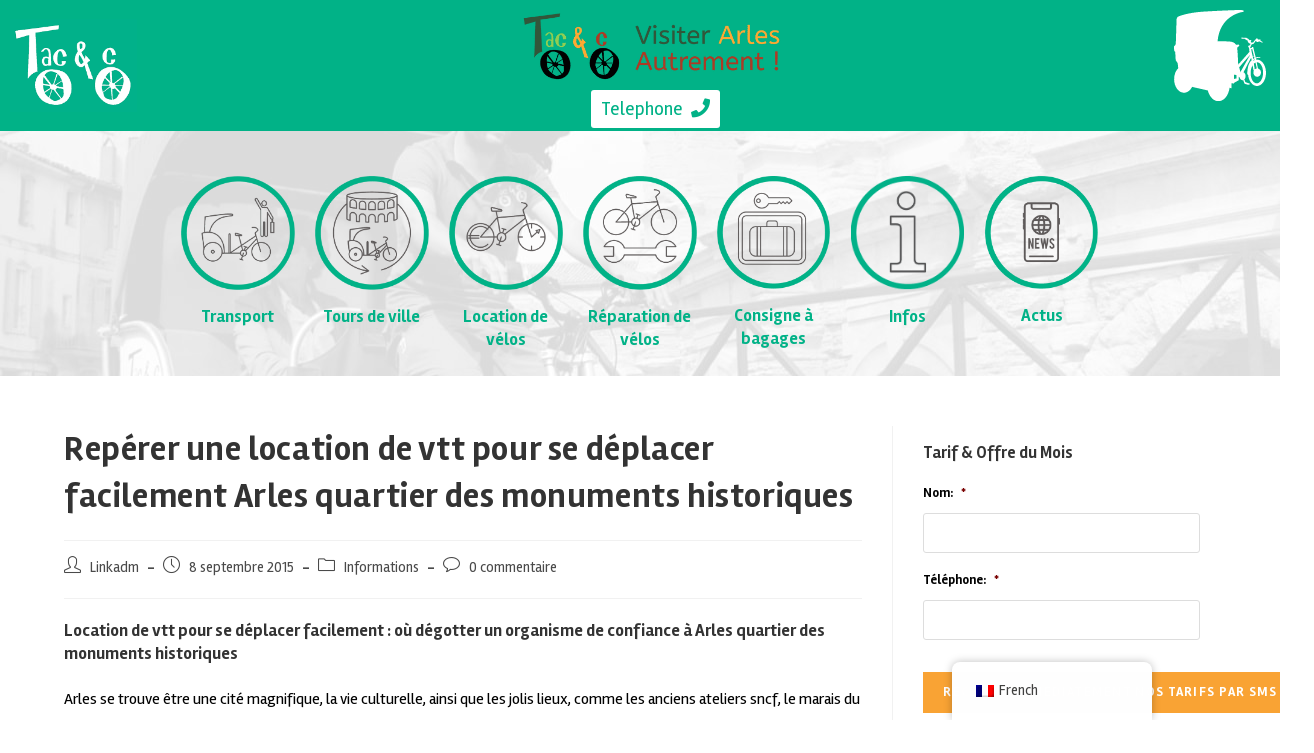

--- FILE ---
content_type: text/html; charset=UTF-8
request_url: https://www.visiterarles.com/blog/2015/09/08/reperer-une-location-de-vtt-pour-se-deplacer-facilement-arles-quartier-des-monuments-historiques-1858/
body_size: 28679
content:
<!DOCTYPE html>
<html class="html" dir="ltr" lang="fr-FR" prefix="og: https://ogp.me/ns#">
<head>
	<meta charset="UTF-8">
<script>
var gform;gform||(document.addEventListener("gform_main_scripts_loaded",function(){gform.scriptsLoaded=!0}),window.addEventListener("DOMContentLoaded",function(){gform.domLoaded=!0}),gform={domLoaded:!1,scriptsLoaded:!1,initializeOnLoaded:function(o){gform.domLoaded&&gform.scriptsLoaded?o():!gform.domLoaded&&gform.scriptsLoaded?window.addEventListener("DOMContentLoaded",o):document.addEventListener("gform_main_scripts_loaded",o)},hooks:{action:{},filter:{}},addAction:function(o,n,r,t){gform.addHook("action",o,n,r,t)},addFilter:function(o,n,r,t){gform.addHook("filter",o,n,r,t)},doAction:function(o){gform.doHook("action",o,arguments)},applyFilters:function(o){return gform.doHook("filter",o,arguments)},removeAction:function(o,n){gform.removeHook("action",o,n)},removeFilter:function(o,n,r){gform.removeHook("filter",o,n,r)},addHook:function(o,n,r,t,i){null==gform.hooks[o][n]&&(gform.hooks[o][n]=[]);var e=gform.hooks[o][n];null==i&&(i=n+"_"+e.length),gform.hooks[o][n].push({tag:i,callable:r,priority:t=null==t?10:t})},doHook:function(n,o,r){var t;if(r=Array.prototype.slice.call(r,1),null!=gform.hooks[n][o]&&((o=gform.hooks[n][o]).sort(function(o,n){return o.priority-n.priority}),o.forEach(function(o){"function"!=typeof(t=o.callable)&&(t=window[t]),"action"==n?t.apply(null,r):r[0]=t.apply(null,r)})),"filter"==n)return r[0]},removeHook:function(o,n,t,i){var r;null!=gform.hooks[o][n]&&(r=(r=gform.hooks[o][n]).filter(function(o,n,r){return!!(null!=i&&i!=o.tag||null!=t&&t!=o.priority)}),gform.hooks[o][n]=r)}});
</script>

	<link rel="profile" href="https://gmpg.org/xfn/11">

	
		<!-- All in One SEO 4.5.9.2 - aioseo.com -->
		<meta name="description" content="Location de vtt pour se déplacer facilement : où dégotter un organisme de confiance à Arles quartier des monuments historiques Arles se trouve être une cité magnifique, la vie culturelle, ainsi que les jolis lieux, comme les anciens ateliers sncf, le marais du vigueirat où alors l&#039;église saint blaise ne manquent pas. Une location de" />
		<meta name="robots" content="max-image-preview:large" />
		<link rel="canonical" href="https://www.visiterarles.com/blog/2015/09/08/reperer-une-location-de-vtt-pour-se-deplacer-facilement-arles-quartier-des-monuments-historiques-1858/" />
		<meta name="generator" content="All in One SEO (AIOSEO) 4.5.9.2" />
		<meta property="og:locale" content="fr_FR" />
		<meta property="og:site_name" content="Visiter Arles | Tourisme en Provence à Arles" />
		<meta property="og:type" content="article" />
		<meta property="og:title" content="Repérer une location de vtt pour se déplacer facilement Arles quartier des monuments historiques | Taco and co - transport et tourisme à Arles" />
		<meta property="og:description" content="Location de vtt pour se déplacer facilement : où dégotter un organisme de confiance à Arles quartier des monuments historiques Arles se trouve être une cité magnifique, la vie culturelle, ainsi que les jolis lieux, comme les anciens ateliers sncf, le marais du vigueirat où alors l&#039;église saint blaise ne manquent pas. Une location de" />
		<meta property="og:url" content="https://www.visiterarles.com/blog/2015/09/08/reperer-une-location-de-vtt-pour-se-deplacer-facilement-arles-quartier-des-monuments-historiques-1858/" />
		<meta property="og:image" content="https://www.visiterarles.com/wp-content/uploads/2017/10/taco-and-co-1-1.jpg" />
		<meta property="og:image:secure_url" content="https://www.visiterarles.com/wp-content/uploads/2017/10/taco-and-co-1-1.jpg" />
		<meta property="article:published_time" content="2015-09-08T08:22:00+00:00" />
		<meta property="article:modified_time" content="2015-09-08T08:22:00+00:00" />
		<meta name="twitter:card" content="summary" />
		<meta name="twitter:title" content="Repérer une location de vtt pour se déplacer facilement Arles quartier des monuments historiques | Taco and co - transport et tourisme à Arles" />
		<meta name="twitter:description" content="Location de vtt pour se déplacer facilement : où dégotter un organisme de confiance à Arles quartier des monuments historiques Arles se trouve être une cité magnifique, la vie culturelle, ainsi que les jolis lieux, comme les anciens ateliers sncf, le marais du vigueirat où alors l&#039;église saint blaise ne manquent pas. Une location de" />
		<meta name="twitter:image" content="https://www.visiterarles.com/wp-content/uploads/2017/10/taco-and-co-1-1.jpg" />
		<script type="application/ld+json" class="aioseo-schema">
			{"@context":"https:\/\/schema.org","@graph":[{"@type":"Article","@id":"https:\/\/www.visiterarles.com\/blog\/2015\/09\/08\/reperer-une-location-de-vtt-pour-se-deplacer-facilement-arles-quartier-des-monuments-historiques-1858\/#article","name":"Rep\u00e9rer une location de vtt pour se d\u00e9placer facilement Arles quartier des monuments historiques | Taco and co - transport et tourisme \u00e0 Arles","headline":"Rep\u00e9rer une location de vtt pour se d\u00e9placer facilement Arles quartier des monuments historiques","author":{"@id":"https:\/\/www.visiterarles.com\/blog\/author\/admin\/#author"},"publisher":{"@id":"https:\/\/www.visiterarles.com\/#organization"},"image":{"@type":"ImageObject","url":"https:\/\/www.visiterarles.com\/wp-content\/uploads\/2017\/10\/taco-and-co-1-1.jpg","@id":"https:\/\/www.visiterarles.com\/#articleImage","width":124,"height":73},"datePublished":"2015-09-08T08:22:00+02:00","dateModified":"2015-09-08T08:22:00+02:00","inLanguage":"fr-FR","mainEntityOfPage":{"@id":"https:\/\/www.visiterarles.com\/blog\/2015\/09\/08\/reperer-une-location-de-vtt-pour-se-deplacer-facilement-arles-quartier-des-monuments-historiques-1858\/#webpage"},"isPartOf":{"@id":"https:\/\/www.visiterarles.com\/blog\/2015\/09\/08\/reperer-une-location-de-vtt-pour-se-deplacer-facilement-arles-quartier-des-monuments-historiques-1858\/#webpage"},"articleSection":"Informations"},{"@type":"BreadcrumbList","@id":"https:\/\/www.visiterarles.com\/blog\/2015\/09\/08\/reperer-une-location-de-vtt-pour-se-deplacer-facilement-arles-quartier-des-monuments-historiques-1858\/#breadcrumblist","itemListElement":[{"@type":"ListItem","@id":"https:\/\/www.visiterarles.com\/#listItem","position":1,"name":"Domicile","item":"https:\/\/www.visiterarles.com\/","nextItem":"https:\/\/www.visiterarles.com\/blog\/2015\/#listItem"},{"@type":"ListItem","@id":"https:\/\/www.visiterarles.com\/blog\/2015\/#listItem","position":2,"name":"2015","item":"https:\/\/www.visiterarles.com\/blog\/2015\/","nextItem":"https:\/\/www.visiterarles.com\/blog\/2015\/09\/#listItem","previousItem":"https:\/\/www.visiterarles.com\/#listItem"},{"@type":"ListItem","@id":"https:\/\/www.visiterarles.com\/blog\/2015\/09\/#listItem","position":3,"name":"September","item":"https:\/\/www.visiterarles.com\/blog\/2015\/09\/","nextItem":"https:\/\/www.visiterarles.com\/blog\/2015\/09\/08\/#listItem","previousItem":"https:\/\/www.visiterarles.com\/blog\/2015\/#listItem"},{"@type":"ListItem","@id":"https:\/\/www.visiterarles.com\/blog\/2015\/09\/08\/#listItem","position":4,"name":"8","item":"https:\/\/www.visiterarles.com\/blog\/2015\/09\/08\/","nextItem":"https:\/\/www.visiterarles.com\/blog\/2015\/09\/08\/reperer-une-location-de-vtt-pour-se-deplacer-facilement-arles-quartier-des-monuments-historiques-1858\/#listItem","previousItem":"https:\/\/www.visiterarles.com\/blog\/2015\/09\/#listItem"},{"@type":"ListItem","@id":"https:\/\/www.visiterarles.com\/blog\/2015\/09\/08\/reperer-une-location-de-vtt-pour-se-deplacer-facilement-arles-quartier-des-monuments-historiques-1858\/#listItem","position":5,"name":"Rep\u00e9rer une location de vtt pour se d\u00e9placer facilement Arles quartier des monuments historiques","previousItem":"https:\/\/www.visiterarles.com\/blog\/2015\/09\/08\/#listItem"}]},{"@type":"Organization","@id":"https:\/\/www.visiterarles.com\/#organization","name":"Visiter Arles","url":"https:\/\/www.visiterarles.com\/","logo":{"@type":"ImageObject","url":"https:\/\/www.visiterarles.com\/wp-content\/uploads\/2017\/10\/taco-and-co-1-1.jpg","@id":"https:\/\/www.visiterarles.com\/blog\/2015\/09\/08\/reperer-une-location-de-vtt-pour-se-deplacer-facilement-arles-quartier-des-monuments-historiques-1858\/#organizationLogo","width":124,"height":73},"image":{"@id":"https:\/\/www.visiterarles.com\/blog\/2015\/09\/08\/reperer-une-location-de-vtt-pour-se-deplacer-facilement-arles-quartier-des-monuments-historiques-1858\/#organizationLogo"}},{"@type":"Person","@id":"https:\/\/www.visiterarles.com\/blog\/author\/admin\/#author","url":"https:\/\/www.visiterarles.com\/blog\/author\/admin\/","name":"Linkadm","image":{"@type":"ImageObject","@id":"https:\/\/www.visiterarles.com\/blog\/2015\/09\/08\/reperer-une-location-de-vtt-pour-se-deplacer-facilement-arles-quartier-des-monuments-historiques-1858\/#authorImage","url":"https:\/\/secure.gravatar.com\/avatar\/4709ec209921503e8d8cc96168eddc49?s=96&d=mm&r=g","width":96,"height":96,"caption":"Linkadm"}},{"@type":"WebPage","@id":"https:\/\/www.visiterarles.com\/blog\/2015\/09\/08\/reperer-une-location-de-vtt-pour-se-deplacer-facilement-arles-quartier-des-monuments-historiques-1858\/#webpage","url":"https:\/\/www.visiterarles.com\/blog\/2015\/09\/08\/reperer-une-location-de-vtt-pour-se-deplacer-facilement-arles-quartier-des-monuments-historiques-1858\/","name":"Rep\u00e9rer une location de vtt pour se d\u00e9placer facilement Arles quartier des monuments historiques | Taco and co - transport et tourisme \u00e0 Arles","description":"Location de vtt pour se d\u00e9placer facilement : o\u00f9 d\u00e9gotter un organisme de confiance \u00e0 Arles quartier des monuments historiques Arles se trouve \u00eatre une cit\u00e9 magnifique, la vie culturelle, ainsi que les jolis lieux, comme les anciens ateliers sncf, le marais du vigueirat o\u00f9 alors l'\u00e9glise saint blaise ne manquent pas. Une location de","inLanguage":"fr-FR","isPartOf":{"@id":"https:\/\/www.visiterarles.com\/#website"},"breadcrumb":{"@id":"https:\/\/www.visiterarles.com\/blog\/2015\/09\/08\/reperer-une-location-de-vtt-pour-se-deplacer-facilement-arles-quartier-des-monuments-historiques-1858\/#breadcrumblist"},"author":{"@id":"https:\/\/www.visiterarles.com\/blog\/author\/admin\/#author"},"creator":{"@id":"https:\/\/www.visiterarles.com\/blog\/author\/admin\/#author"},"datePublished":"2015-09-08T08:22:00+02:00","dateModified":"2015-09-08T08:22:00+02:00"},{"@type":"WebSite","@id":"https:\/\/www.visiterarles.com\/#website","url":"https:\/\/www.visiterarles.com\/","name":"Visiter Arles","description":"Tourisme en Provence \u00e0 Arles","inLanguage":"fr-FR","publisher":{"@id":"https:\/\/www.visiterarles.com\/#organization"}}]}
		</script>
		<!-- All in One SEO -->

<link rel="pingback" href="https://www.visiterarles.com/xmlrpc.php">
<meta name="viewport" content="width=device-width, initial-scale=1">
	<!-- This site is optimized with the Yoast SEO plugin v22.3 - https://yoast.com/wordpress/plugins/seo/ -->
	<title>Repérer une location de vtt pour se déplacer facilement Arles quartier des monuments historiques | Taco and co - transport et tourisme à Arles</title>
	<link rel="canonical" href="https://www.visiterarles.com/blog/2015/09/08/reperer-une-location-de-vtt-pour-se-deplacer-facilement-arles-quartier-des-monuments-historiques-1858/" />
	<meta name="twitter:label1" content="Écrit par" />
	<meta name="twitter:data1" content="Linkadm" />
	<meta name="twitter:label2" content="Durée de lecture estimée" />
	<meta name="twitter:data2" content="1 minute" />
	<script type="application/ld+json" class="yoast-schema-graph">{"@context":"https://schema.org","@graph":[{"@type":"Article","@id":"https://www.visiterarles.com/blog/2015/09/08/reperer-une-location-de-vtt-pour-se-deplacer-facilement-arles-quartier-des-monuments-historiques-1858/#article","isPartOf":{"@id":"https://www.visiterarles.com/blog/2015/09/08/reperer-une-location-de-vtt-pour-se-deplacer-facilement-arles-quartier-des-monuments-historiques-1858/"},"author":{"name":"Linkadm","@id":"https://www.visiterarles.com/en/#/schema/person/ba5912e4613018f479a2d86815a53576"},"headline":"Repérer une location de vtt pour se déplacer facilement Arles quartier des monuments historiques","datePublished":"2015-09-08T08:22:00+00:00","dateModified":"2015-09-08T08:22:00+00:00","mainEntityOfPage":{"@id":"https://www.visiterarles.com/blog/2015/09/08/reperer-une-location-de-vtt-pour-se-deplacer-facilement-arles-quartier-des-monuments-historiques-1858/"},"wordCount":232,"commentCount":0,"publisher":{"@id":"https://www.visiterarles.com/en/#organization"},"articleSection":["Informations"],"inLanguage":"fr-FR","potentialAction":[{"@type":"CommentAction","name":"Comment","target":["https://www.visiterarles.com/blog/2015/09/08/reperer-une-location-de-vtt-pour-se-deplacer-facilement-arles-quartier-des-monuments-historiques-1858/#respond"]}]},{"@type":"WebPage","@id":"https://www.visiterarles.com/blog/2015/09/08/reperer-une-location-de-vtt-pour-se-deplacer-facilement-arles-quartier-des-monuments-historiques-1858/","url":"https://www.visiterarles.com/blog/2015/09/08/reperer-une-location-de-vtt-pour-se-deplacer-facilement-arles-quartier-des-monuments-historiques-1858/","name":"Repérer une location de vtt pour se déplacer facilement Arles quartier des monuments historiques - Visiter Arles","isPartOf":{"@id":"https://www.visiterarles.com/en/#website"},"datePublished":"2015-09-08T08:22:00+00:00","dateModified":"2015-09-08T08:22:00+00:00","breadcrumb":{"@id":"https://www.visiterarles.com/blog/2015/09/08/reperer-une-location-de-vtt-pour-se-deplacer-facilement-arles-quartier-des-monuments-historiques-1858/#breadcrumb"},"inLanguage":"fr-FR","potentialAction":[{"@type":"ReadAction","target":["https://www.visiterarles.com/blog/2015/09/08/reperer-une-location-de-vtt-pour-se-deplacer-facilement-arles-quartier-des-monuments-historiques-1858/"]}]},{"@type":"BreadcrumbList","@id":"https://www.visiterarles.com/blog/2015/09/08/reperer-une-location-de-vtt-pour-se-deplacer-facilement-arles-quartier-des-monuments-historiques-1858/#breadcrumb","itemListElement":[{"@type":"ListItem","position":1,"name":"Accueil","item":"https://www.visiterarles.com/"},{"@type":"ListItem","position":2,"name":"Repérer une location de vtt pour se déplacer facilement Arles quartier des monuments historiques"}]},{"@type":"WebSite","@id":"https://www.visiterarles.com/en/#website","url":"https://www.visiterarles.com/en/","name":"Visiter Arles","description":"Tourisme en Provence à Arles","publisher":{"@id":"https://www.visiterarles.com/en/#organization"},"potentialAction":[{"@type":"SearchAction","target":{"@type":"EntryPoint","urlTemplate":"https://www.visiterarles.com/en/?s={search_term_string}"},"query-input":"required name=search_term_string"}],"inLanguage":"fr-FR"},{"@type":"Organization","@id":"https://www.visiterarles.com/en/#organization","name":"Visiter Arles","url":"https://www.visiterarles.com/en/","logo":{"@type":"ImageObject","inLanguage":"fr-FR","@id":"https://www.visiterarles.com/en/#/schema/logo/image/","url":"https://www.visiterarles.com/wp-content/uploads/2017/10/taco-and-co-1-1.jpg","contentUrl":"https://www.visiterarles.com/wp-content/uploads/2017/10/taco-and-co-1-1.jpg","width":124,"height":73,"caption":"Visiter Arles"},"image":{"@id":"https://www.visiterarles.com/en/#/schema/logo/image/"}},{"@type":"Person","@id":"https://www.visiterarles.com/en/#/schema/person/ba5912e4613018f479a2d86815a53576","name":"Linkadm","image":{"@type":"ImageObject","inLanguage":"fr-FR","@id":"https://www.visiterarles.com/en/#/schema/person/image/","url":"https://secure.gravatar.com/avatar/4709ec209921503e8d8cc96168eddc49?s=96&d=mm&r=g","contentUrl":"https://secure.gravatar.com/avatar/4709ec209921503e8d8cc96168eddc49?s=96&d=mm&r=g","caption":"Linkadm"},"url":"https://www.visiterarles.com/blog/author/admin/"}]}</script>
	<!-- / Yoast SEO plugin. -->


<link rel='dns-prefetch' href='//maxcdn.bootstrapcdn.com' />
<link rel='dns-prefetch' href='//fonts.googleapis.com' />
<link rel="alternate" type="application/rss+xml" title="Visiter Arles &raquo; Flux" href="https://www.visiterarles.com/feed/" />
<link rel="alternate" type="application/rss+xml" title="Visiter Arles &raquo; Flux des commentaires" href="https://www.visiterarles.com/comments/feed/" />
<link rel="alternate" type="application/rss+xml" title="Visiter Arles &raquo; Repérer une location de vtt pour se déplacer facilement Arles quartier des monuments historiques Flux des commentaires" href="https://www.visiterarles.com/blog/2015/09/08/reperer-une-location-de-vtt-pour-se-deplacer-facilement-arles-quartier-des-monuments-historiques-1858/feed/" />
<script>
window._wpemojiSettings = {"baseUrl":"https:\/\/s.w.org\/images\/core\/emoji\/14.0.0\/72x72\/","ext":".png","svgUrl":"https:\/\/s.w.org\/images\/core\/emoji\/14.0.0\/svg\/","svgExt":".svg","source":{"concatemoji":"https:\/\/www.visiterarles.com\/wp-includes\/js\/wp-emoji-release.min.js?ver=08c109d779abbd1af2a4fd04bd2ac6e8"}};
/*! This file is auto-generated */
!function(i,n){var o,s,e;function c(e){try{var t={supportTests:e,timestamp:(new Date).valueOf()};sessionStorage.setItem(o,JSON.stringify(t))}catch(e){}}function p(e,t,n){e.clearRect(0,0,e.canvas.width,e.canvas.height),e.fillText(t,0,0);var t=new Uint32Array(e.getImageData(0,0,e.canvas.width,e.canvas.height).data),r=(e.clearRect(0,0,e.canvas.width,e.canvas.height),e.fillText(n,0,0),new Uint32Array(e.getImageData(0,0,e.canvas.width,e.canvas.height).data));return t.every(function(e,t){return e===r[t]})}function u(e,t,n){switch(t){case"flag":return n(e,"\ud83c\udff3\ufe0f\u200d\u26a7\ufe0f","\ud83c\udff3\ufe0f\u200b\u26a7\ufe0f")?!1:!n(e,"\ud83c\uddfa\ud83c\uddf3","\ud83c\uddfa\u200b\ud83c\uddf3")&&!n(e,"\ud83c\udff4\udb40\udc67\udb40\udc62\udb40\udc65\udb40\udc6e\udb40\udc67\udb40\udc7f","\ud83c\udff4\u200b\udb40\udc67\u200b\udb40\udc62\u200b\udb40\udc65\u200b\udb40\udc6e\u200b\udb40\udc67\u200b\udb40\udc7f");case"emoji":return!n(e,"\ud83e\udef1\ud83c\udffb\u200d\ud83e\udef2\ud83c\udfff","\ud83e\udef1\ud83c\udffb\u200b\ud83e\udef2\ud83c\udfff")}return!1}function f(e,t,n){var r="undefined"!=typeof WorkerGlobalScope&&self instanceof WorkerGlobalScope?new OffscreenCanvas(300,150):i.createElement("canvas"),a=r.getContext("2d",{willReadFrequently:!0}),o=(a.textBaseline="top",a.font="600 32px Arial",{});return e.forEach(function(e){o[e]=t(a,e,n)}),o}function t(e){var t=i.createElement("script");t.src=e,t.defer=!0,i.head.appendChild(t)}"undefined"!=typeof Promise&&(o="wpEmojiSettingsSupports",s=["flag","emoji"],n.supports={everything:!0,everythingExceptFlag:!0},e=new Promise(function(e){i.addEventListener("DOMContentLoaded",e,{once:!0})}),new Promise(function(t){var n=function(){try{var e=JSON.parse(sessionStorage.getItem(o));if("object"==typeof e&&"number"==typeof e.timestamp&&(new Date).valueOf()<e.timestamp+604800&&"object"==typeof e.supportTests)return e.supportTests}catch(e){}return null}();if(!n){if("undefined"!=typeof Worker&&"undefined"!=typeof OffscreenCanvas&&"undefined"!=typeof URL&&URL.createObjectURL&&"undefined"!=typeof Blob)try{var e="postMessage("+f.toString()+"("+[JSON.stringify(s),u.toString(),p.toString()].join(",")+"));",r=new Blob([e],{type:"text/javascript"}),a=new Worker(URL.createObjectURL(r),{name:"wpTestEmojiSupports"});return void(a.onmessage=function(e){c(n=e.data),a.terminate(),t(n)})}catch(e){}c(n=f(s,u,p))}t(n)}).then(function(e){for(var t in e)n.supports[t]=e[t],n.supports.everything=n.supports.everything&&n.supports[t],"flag"!==t&&(n.supports.everythingExceptFlag=n.supports.everythingExceptFlag&&n.supports[t]);n.supports.everythingExceptFlag=n.supports.everythingExceptFlag&&!n.supports.flag,n.DOMReady=!1,n.readyCallback=function(){n.DOMReady=!0}}).then(function(){return e}).then(function(){var e;n.supports.everything||(n.readyCallback(),(e=n.source||{}).concatemoji?t(e.concatemoji):e.wpemoji&&e.twemoji&&(t(e.twemoji),t(e.wpemoji)))}))}((window,document),window._wpemojiSettings);
</script>
<style id='wp-emoji-styles-inline-css'>

	img.wp-smiley, img.emoji {
		display: inline !important;
		border: none !important;
		box-shadow: none !important;
		height: 1em !important;
		width: 1em !important;
		margin: 0 0.07em !important;
		vertical-align: -0.1em !important;
		background: none !important;
		padding: 0 !important;
	}
</style>
<link rel='stylesheet' id='wp-block-library-css' href='https://www.visiterarles.com/wp-includes/css/dist/block-library/style.min.css?ver=08c109d779abbd1af2a4fd04bd2ac6e8' media='all' />
<style id='wp-block-library-theme-inline-css'>
.wp-block-audio figcaption{color:#555;font-size:13px;text-align:center}.is-dark-theme .wp-block-audio figcaption{color:hsla(0,0%,100%,.65)}.wp-block-audio{margin:0 0 1em}.wp-block-code{border:1px solid #ccc;border-radius:4px;font-family:Menlo,Consolas,monaco,monospace;padding:.8em 1em}.wp-block-embed figcaption{color:#555;font-size:13px;text-align:center}.is-dark-theme .wp-block-embed figcaption{color:hsla(0,0%,100%,.65)}.wp-block-embed{margin:0 0 1em}.blocks-gallery-caption{color:#555;font-size:13px;text-align:center}.is-dark-theme .blocks-gallery-caption{color:hsla(0,0%,100%,.65)}.wp-block-image figcaption{color:#555;font-size:13px;text-align:center}.is-dark-theme .wp-block-image figcaption{color:hsla(0,0%,100%,.65)}.wp-block-image{margin:0 0 1em}.wp-block-pullquote{border-bottom:4px solid;border-top:4px solid;color:currentColor;margin-bottom:1.75em}.wp-block-pullquote cite,.wp-block-pullquote footer,.wp-block-pullquote__citation{color:currentColor;font-size:.8125em;font-style:normal;text-transform:uppercase}.wp-block-quote{border-left:.25em solid;margin:0 0 1.75em;padding-left:1em}.wp-block-quote cite,.wp-block-quote footer{color:currentColor;font-size:.8125em;font-style:normal;position:relative}.wp-block-quote.has-text-align-right{border-left:none;border-right:.25em solid;padding-left:0;padding-right:1em}.wp-block-quote.has-text-align-center{border:none;padding-left:0}.wp-block-quote.is-large,.wp-block-quote.is-style-large,.wp-block-quote.is-style-plain{border:none}.wp-block-search .wp-block-search__label{font-weight:700}.wp-block-search__button{border:1px solid #ccc;padding:.375em .625em}:where(.wp-block-group.has-background){padding:1.25em 2.375em}.wp-block-separator.has-css-opacity{opacity:.4}.wp-block-separator{border:none;border-bottom:2px solid;margin-left:auto;margin-right:auto}.wp-block-separator.has-alpha-channel-opacity{opacity:1}.wp-block-separator:not(.is-style-wide):not(.is-style-dots){width:100px}.wp-block-separator.has-background:not(.is-style-dots){border-bottom:none;height:1px}.wp-block-separator.has-background:not(.is-style-wide):not(.is-style-dots){height:2px}.wp-block-table{margin:0 0 1em}.wp-block-table td,.wp-block-table th{word-break:normal}.wp-block-table figcaption{color:#555;font-size:13px;text-align:center}.is-dark-theme .wp-block-table figcaption{color:hsla(0,0%,100%,.65)}.wp-block-video figcaption{color:#555;font-size:13px;text-align:center}.is-dark-theme .wp-block-video figcaption{color:hsla(0,0%,100%,.65)}.wp-block-video{margin:0 0 1em}.wp-block-template-part.has-background{margin-bottom:0;margin-top:0;padding:1.25em 2.375em}
</style>
<style id='classic-theme-styles-inline-css'>
/*! This file is auto-generated */
.wp-block-button__link{color:#fff;background-color:#32373c;border-radius:9999px;box-shadow:none;text-decoration:none;padding:calc(.667em + 2px) calc(1.333em + 2px);font-size:1.125em}.wp-block-file__button{background:#32373c;color:#fff;text-decoration:none}
</style>
<style id='global-styles-inline-css'>
body{--wp--preset--color--black: #000000;--wp--preset--color--cyan-bluish-gray: #abb8c3;--wp--preset--color--white: #ffffff;--wp--preset--color--pale-pink: #f78da7;--wp--preset--color--vivid-red: #cf2e2e;--wp--preset--color--luminous-vivid-orange: #ff6900;--wp--preset--color--luminous-vivid-amber: #fcb900;--wp--preset--color--light-green-cyan: #7bdcb5;--wp--preset--color--vivid-green-cyan: #00d084;--wp--preset--color--pale-cyan-blue: #8ed1fc;--wp--preset--color--vivid-cyan-blue: #0693e3;--wp--preset--color--vivid-purple: #9b51e0;--wp--preset--gradient--vivid-cyan-blue-to-vivid-purple: linear-gradient(135deg,rgba(6,147,227,1) 0%,rgb(155,81,224) 100%);--wp--preset--gradient--light-green-cyan-to-vivid-green-cyan: linear-gradient(135deg,rgb(122,220,180) 0%,rgb(0,208,130) 100%);--wp--preset--gradient--luminous-vivid-amber-to-luminous-vivid-orange: linear-gradient(135deg,rgba(252,185,0,1) 0%,rgba(255,105,0,1) 100%);--wp--preset--gradient--luminous-vivid-orange-to-vivid-red: linear-gradient(135deg,rgba(255,105,0,1) 0%,rgb(207,46,46) 100%);--wp--preset--gradient--very-light-gray-to-cyan-bluish-gray: linear-gradient(135deg,rgb(238,238,238) 0%,rgb(169,184,195) 100%);--wp--preset--gradient--cool-to-warm-spectrum: linear-gradient(135deg,rgb(74,234,220) 0%,rgb(151,120,209) 20%,rgb(207,42,186) 40%,rgb(238,44,130) 60%,rgb(251,105,98) 80%,rgb(254,248,76) 100%);--wp--preset--gradient--blush-light-purple: linear-gradient(135deg,rgb(255,206,236) 0%,rgb(152,150,240) 100%);--wp--preset--gradient--blush-bordeaux: linear-gradient(135deg,rgb(254,205,165) 0%,rgb(254,45,45) 50%,rgb(107,0,62) 100%);--wp--preset--gradient--luminous-dusk: linear-gradient(135deg,rgb(255,203,112) 0%,rgb(199,81,192) 50%,rgb(65,88,208) 100%);--wp--preset--gradient--pale-ocean: linear-gradient(135deg,rgb(255,245,203) 0%,rgb(182,227,212) 50%,rgb(51,167,181) 100%);--wp--preset--gradient--electric-grass: linear-gradient(135deg,rgb(202,248,128) 0%,rgb(113,206,126) 100%);--wp--preset--gradient--midnight: linear-gradient(135deg,rgb(2,3,129) 0%,rgb(40,116,252) 100%);--wp--preset--font-size--small: 13px;--wp--preset--font-size--medium: 20px;--wp--preset--font-size--large: 36px;--wp--preset--font-size--x-large: 42px;--wp--preset--spacing--20: 0.44rem;--wp--preset--spacing--30: 0.67rem;--wp--preset--spacing--40: 1rem;--wp--preset--spacing--50: 1.5rem;--wp--preset--spacing--60: 2.25rem;--wp--preset--spacing--70: 3.38rem;--wp--preset--spacing--80: 5.06rem;--wp--preset--shadow--natural: 6px 6px 9px rgba(0, 0, 0, 0.2);--wp--preset--shadow--deep: 12px 12px 50px rgba(0, 0, 0, 0.4);--wp--preset--shadow--sharp: 6px 6px 0px rgba(0, 0, 0, 0.2);--wp--preset--shadow--outlined: 6px 6px 0px -3px rgba(255, 255, 255, 1), 6px 6px rgba(0, 0, 0, 1);--wp--preset--shadow--crisp: 6px 6px 0px rgba(0, 0, 0, 1);}:where(.is-layout-flex){gap: 0.5em;}:where(.is-layout-grid){gap: 0.5em;}body .is-layout-flow > .alignleft{float: left;margin-inline-start: 0;margin-inline-end: 2em;}body .is-layout-flow > .alignright{float: right;margin-inline-start: 2em;margin-inline-end: 0;}body .is-layout-flow > .aligncenter{margin-left: auto !important;margin-right: auto !important;}body .is-layout-constrained > .alignleft{float: left;margin-inline-start: 0;margin-inline-end: 2em;}body .is-layout-constrained > .alignright{float: right;margin-inline-start: 2em;margin-inline-end: 0;}body .is-layout-constrained > .aligncenter{margin-left: auto !important;margin-right: auto !important;}body .is-layout-constrained > :where(:not(.alignleft):not(.alignright):not(.alignfull)){max-width: var(--wp--style--global--content-size);margin-left: auto !important;margin-right: auto !important;}body .is-layout-constrained > .alignwide{max-width: var(--wp--style--global--wide-size);}body .is-layout-flex{display: flex;}body .is-layout-flex{flex-wrap: wrap;align-items: center;}body .is-layout-flex > *{margin: 0;}body .is-layout-grid{display: grid;}body .is-layout-grid > *{margin: 0;}:where(.wp-block-columns.is-layout-flex){gap: 2em;}:where(.wp-block-columns.is-layout-grid){gap: 2em;}:where(.wp-block-post-template.is-layout-flex){gap: 1.25em;}:where(.wp-block-post-template.is-layout-grid){gap: 1.25em;}.has-black-color{color: var(--wp--preset--color--black) !important;}.has-cyan-bluish-gray-color{color: var(--wp--preset--color--cyan-bluish-gray) !important;}.has-white-color{color: var(--wp--preset--color--white) !important;}.has-pale-pink-color{color: var(--wp--preset--color--pale-pink) !important;}.has-vivid-red-color{color: var(--wp--preset--color--vivid-red) !important;}.has-luminous-vivid-orange-color{color: var(--wp--preset--color--luminous-vivid-orange) !important;}.has-luminous-vivid-amber-color{color: var(--wp--preset--color--luminous-vivid-amber) !important;}.has-light-green-cyan-color{color: var(--wp--preset--color--light-green-cyan) !important;}.has-vivid-green-cyan-color{color: var(--wp--preset--color--vivid-green-cyan) !important;}.has-pale-cyan-blue-color{color: var(--wp--preset--color--pale-cyan-blue) !important;}.has-vivid-cyan-blue-color{color: var(--wp--preset--color--vivid-cyan-blue) !important;}.has-vivid-purple-color{color: var(--wp--preset--color--vivid-purple) !important;}.has-black-background-color{background-color: var(--wp--preset--color--black) !important;}.has-cyan-bluish-gray-background-color{background-color: var(--wp--preset--color--cyan-bluish-gray) !important;}.has-white-background-color{background-color: var(--wp--preset--color--white) !important;}.has-pale-pink-background-color{background-color: var(--wp--preset--color--pale-pink) !important;}.has-vivid-red-background-color{background-color: var(--wp--preset--color--vivid-red) !important;}.has-luminous-vivid-orange-background-color{background-color: var(--wp--preset--color--luminous-vivid-orange) !important;}.has-luminous-vivid-amber-background-color{background-color: var(--wp--preset--color--luminous-vivid-amber) !important;}.has-light-green-cyan-background-color{background-color: var(--wp--preset--color--light-green-cyan) !important;}.has-vivid-green-cyan-background-color{background-color: var(--wp--preset--color--vivid-green-cyan) !important;}.has-pale-cyan-blue-background-color{background-color: var(--wp--preset--color--pale-cyan-blue) !important;}.has-vivid-cyan-blue-background-color{background-color: var(--wp--preset--color--vivid-cyan-blue) !important;}.has-vivid-purple-background-color{background-color: var(--wp--preset--color--vivid-purple) !important;}.has-black-border-color{border-color: var(--wp--preset--color--black) !important;}.has-cyan-bluish-gray-border-color{border-color: var(--wp--preset--color--cyan-bluish-gray) !important;}.has-white-border-color{border-color: var(--wp--preset--color--white) !important;}.has-pale-pink-border-color{border-color: var(--wp--preset--color--pale-pink) !important;}.has-vivid-red-border-color{border-color: var(--wp--preset--color--vivid-red) !important;}.has-luminous-vivid-orange-border-color{border-color: var(--wp--preset--color--luminous-vivid-orange) !important;}.has-luminous-vivid-amber-border-color{border-color: var(--wp--preset--color--luminous-vivid-amber) !important;}.has-light-green-cyan-border-color{border-color: var(--wp--preset--color--light-green-cyan) !important;}.has-vivid-green-cyan-border-color{border-color: var(--wp--preset--color--vivid-green-cyan) !important;}.has-pale-cyan-blue-border-color{border-color: var(--wp--preset--color--pale-cyan-blue) !important;}.has-vivid-cyan-blue-border-color{border-color: var(--wp--preset--color--vivid-cyan-blue) !important;}.has-vivid-purple-border-color{border-color: var(--wp--preset--color--vivid-purple) !important;}.has-vivid-cyan-blue-to-vivid-purple-gradient-background{background: var(--wp--preset--gradient--vivid-cyan-blue-to-vivid-purple) !important;}.has-light-green-cyan-to-vivid-green-cyan-gradient-background{background: var(--wp--preset--gradient--light-green-cyan-to-vivid-green-cyan) !important;}.has-luminous-vivid-amber-to-luminous-vivid-orange-gradient-background{background: var(--wp--preset--gradient--luminous-vivid-amber-to-luminous-vivid-orange) !important;}.has-luminous-vivid-orange-to-vivid-red-gradient-background{background: var(--wp--preset--gradient--luminous-vivid-orange-to-vivid-red) !important;}.has-very-light-gray-to-cyan-bluish-gray-gradient-background{background: var(--wp--preset--gradient--very-light-gray-to-cyan-bluish-gray) !important;}.has-cool-to-warm-spectrum-gradient-background{background: var(--wp--preset--gradient--cool-to-warm-spectrum) !important;}.has-blush-light-purple-gradient-background{background: var(--wp--preset--gradient--blush-light-purple) !important;}.has-blush-bordeaux-gradient-background{background: var(--wp--preset--gradient--blush-bordeaux) !important;}.has-luminous-dusk-gradient-background{background: var(--wp--preset--gradient--luminous-dusk) !important;}.has-pale-ocean-gradient-background{background: var(--wp--preset--gradient--pale-ocean) !important;}.has-electric-grass-gradient-background{background: var(--wp--preset--gradient--electric-grass) !important;}.has-midnight-gradient-background{background: var(--wp--preset--gradient--midnight) !important;}.has-small-font-size{font-size: var(--wp--preset--font-size--small) !important;}.has-medium-font-size{font-size: var(--wp--preset--font-size--medium) !important;}.has-large-font-size{font-size: var(--wp--preset--font-size--large) !important;}.has-x-large-font-size{font-size: var(--wp--preset--font-size--x-large) !important;}
.wp-block-navigation a:where(:not(.wp-element-button)){color: inherit;}
:where(.wp-block-post-template.is-layout-flex){gap: 1.25em;}:where(.wp-block-post-template.is-layout-grid){gap: 1.25em;}
:where(.wp-block-columns.is-layout-flex){gap: 2em;}:where(.wp-block-columns.is-layout-grid){gap: 2em;}
.wp-block-pullquote{font-size: 1.5em;line-height: 1.6;}
</style>
<link rel='stylesheet' id='preloader-plus-css' href='https://www.visiterarles.com/wp-content/plugins/preloader-plus/assets/css/preloader-plus.min.css?ver=2.2.1' media='all' />
<style id='preloader-plus-inline-css'>
body #content {opacity: 0; transform:  scale(1); transition: transform 1000ms ease, opacity 1000ms ease; }body.complete #content {opacity: 1; transform: translate(0,0) scale(1); }body.complete > *:not(.preloader-plus),.preloader-plus {transition-duration: 1000ms,1000ms,0s; }.preloader-plus * {color: #65615F; }.preloader-plus.complete {opacity: 0; transform:  scale(1); transition-delay: 0s,0s,1000ms; }.preloader-plus .preloader-site-title {font-weight: bold; font-size: 50px; text-transform: none; }.preloader-plus #preloader-counter {font-weight: bold; font-size: 24px; }.preloader-plus .preloader-plus-custom-content {font-weight: bold; font-size: 24px; text-transform: none; }.preloader-plus-default-icons {width: 80px; height: 80px; }.preloader-plus .preloader-custom-img {animation: preloader-none 1500ms linear infinite; width: 500px; }.preloader-plus .prog-bar {height: 5px; background-color: #dd3333; }.preloader-plus .prog-bar-bg {height: 5px; background-color: #919191; }.preloader-plus .prog-bar-wrapper {top: 0; padding-top: 0; width: 100%; }
</style>
<link rel='stylesheet' id='cff-css' href='https://www.visiterarles.com/wp-content/plugins/custom-facebook-feed-pro/assets/css/cff-style.css?ver=3.19.2' media='all' />
<link rel='stylesheet' id='sb-font-awesome-css' href='https://maxcdn.bootstrapcdn.com/font-awesome/4.7.0/css/font-awesome.min.css?ver=08c109d779abbd1af2a4fd04bd2ac6e8' media='all' />
<link rel='stylesheet' id='trp-floater-language-switcher-style-css' href='https://www.visiterarles.com/wp-content/plugins/translatepress-multilingual/assets/css/trp-floater-language-switcher.css?ver=2.7.4' media='all' />
<link rel='stylesheet' id='trp-language-switcher-style-css' href='https://www.visiterarles.com/wp-content/plugins/translatepress-multilingual/assets/css/trp-language-switcher.css?ver=2.7.4' media='all' />
<link rel='stylesheet' id='font-awesome-css' href='https://www.visiterarles.com/wp-content/themes/oceanwp/assets/fonts/fontawesome/css/all.min.css?ver=6.4.2' media='all' />
<link rel='stylesheet' id='simple-line-icons-css' href='https://www.visiterarles.com/wp-content/themes/oceanwp/assets/css/third/simple-line-icons.min.css?ver=2.4.0' media='all' />
<link rel='stylesheet' id='oceanwp-style-css' href='https://www.visiterarles.com/wp-content/themes/oceanwp/assets/css/style.min.css?ver=1.4.6.1510834050' media='all' />
<link rel='stylesheet' id='oceanwp-google-font-rambla-css' href='//fonts.googleapis.com/css?family=Rambla%3A100%2C200%2C300%2C400%2C500%2C600%2C700%2C800%2C900%2C100i%2C200i%2C300i%2C400i%2C500i%2C600i%2C700i%2C800i%2C900i&#038;subset=latin&#038;display=swap&#038;ver=08c109d779abbd1af2a4fd04bd2ac6e8' media='all' />
<link rel='stylesheet' id='elementor-icons-css' href='https://www.visiterarles.com/wp-content/plugins/elementor/assets/lib/eicons/css/elementor-icons.min.css?ver=5.29.0' media='all' />
<link rel='stylesheet' id='elementor-frontend-css' href='https://www.visiterarles.com/wp-content/plugins/elementor/assets/css/frontend.min.css?ver=3.20.3' media='all' />
<style id='elementor-frontend-inline-css'>
.elementor-kit-4737{--e-global-color-primary:#6EC1E4;--e-global-color-secondary:#54595F;--e-global-color-text:#7A7A7A;--e-global-color-accent:#61CE70;--e-global-color-15f88bb3:#4054B2;--e-global-color-5569b784:#23A455;--e-global-color-312b5493:#000;--e-global-color-66c7e006:#FFF;--e-global-typography-primary-font-family:"Roboto";--e-global-typography-primary-font-weight:600;--e-global-typography-secondary-font-family:"Roboto Slab";--e-global-typography-secondary-font-weight:400;--e-global-typography-text-font-family:"Roboto";--e-global-typography-text-font-weight:400;--e-global-typography-accent-font-family:"Roboto";--e-global-typography-accent-font-weight:500;}.elementor-kit-4737 h2{font-size:40px;}.elementor-kit-4737 h3{font-size:40px;}.elementor-kit-4737 h4{font-size:17px;}.elementor-kit-4737 h6{font-size:20px;}.elementor-section.elementor-section-boxed > .elementor-container{max-width:1140px;}.e-con{--container-max-width:1140px;}.elementor-widget:not(:last-child){margin-block-end:20px;}.elementor-element{--widgets-spacing:20px 20px;}{}h1.entry-title{display:var(--page-title-display);}.elementor-kit-4737 e-page-transition{background-color:#FFBC7D;}@media(max-width:1024px){.elementor-kit-4737 h2{font-size:30px;}.elementor-kit-4737 h3{font-size:25px;}.elementor-kit-4737 h4{font-size:12px;letter-spacing:-0.2px;}.elementor-section.elementor-section-boxed > .elementor-container{max-width:1024px;}.e-con{--container-max-width:1024px;}}@media(max-width:767px){.elementor-section.elementor-section-boxed > .elementor-container{max-width:767px;}.e-con{--container-max-width:767px;}}/* Start custom CSS */@media screen and (min-width: 761px){
#m8-widgetTiles {
    left:11px 
}

#m8-widgetTiles .m8-close {
    left: 375px!important;
}
}


@media screen and (max-width: 500px){
#trp-floater-ls {
    left: 0%;
}}



@media screen and (min-width: 761px) {
  .SectionBase {padding-top:60px;padding-bottom:55px; }}
  
@media all and (min-width: 0px) and (max-width: 760px){
  .SectionBase {padding-top:35px;padding-bottom:30px;}
    .elementor-cta__description { color: white !important; opacity:1 !important;}
}

.elementor-cta__description {
    margin-top: -25px;
    line-height: 1;
}

.page-header {
display: none;
}

.h2style h2 {
    color:#00B287 !important;
    font-size: 30px;
}

.contentpage {
    padding-bottom: 30px !important
}


.BtnTel {
    background-color: #00B287
;
color:white;
padding:4px;
border-radius: 3px;
}/* End custom CSS */
.elementor-4903 .elementor-element.elementor-element-5fc828a7 > .elementor-container{max-width:1350px;}.elementor-4903 .elementor-element.elementor-element-5fc828a7:not(.elementor-motion-effects-element-type-background), .elementor-4903 .elementor-element.elementor-element-5fc828a7 > .elementor-motion-effects-container > .elementor-motion-effects-layer{background-color:#00B287;}.elementor-4903 .elementor-element.elementor-element-5fc828a7{transition:background 0.3s, border 0.3s, border-radius 0.3s, box-shadow 0.3s;margin-top:0px;margin-bottom:0px;padding:0px 0px 0px 0px;}.elementor-4903 .elementor-element.elementor-element-5fc828a7 > .elementor-background-overlay{transition:background 0.3s, border-radius 0.3s, opacity 0.3s;}.elementor-bc-flex-widget .elementor-4903 .elementor-element.elementor-element-3470a824.elementor-column .elementor-widget-wrap{align-items:center;}.elementor-4903 .elementor-element.elementor-element-3470a824.elementor-column.elementor-element[data-element_type="column"] > .elementor-widget-wrap.elementor-element-populated{align-content:center;align-items:center;}.elementor-4903 .elementor-element.elementor-element-60649358{text-align:left;}.elementor-bc-flex-widget .elementor-4903 .elementor-element.elementor-element-49e4b7f9.elementor-column .elementor-widget-wrap{align-items:center;}.elementor-4903 .elementor-element.elementor-element-49e4b7f9.elementor-column.elementor-element[data-element_type="column"] > .elementor-widget-wrap.elementor-element-populated{align-content:center;align-items:center;}.elementor-4903 .elementor-element.elementor-element-49e4b7f9 > .elementor-widget-wrap > .elementor-widget:not(.elementor-widget__width-auto):not(.elementor-widget__width-initial):not(:last-child):not(.elementor-absolute){margin-bottom:0px;}.elementor-4903 .elementor-element.elementor-element-49e4b7f9 > .elementor-element-populated{margin:0px 0px 0px 0px;--e-column-margin-right:0px;--e-column-margin-left:0px;padding:0px 0px 0px 0px;}.elementor-4903 .elementor-element.elementor-element-c3e877c img{width:264px;}.elementor-4903 .elementor-element.elementor-element-c3e877c > .elementor-widget-container{padding:10px 0px 10px 0px;}.elementor-4903 .elementor-element.elementor-element-11124af5 .elementor-button .elementor-align-icon-right{margin-left:8px;}.elementor-4903 .elementor-element.elementor-element-11124af5 .elementor-button .elementor-align-icon-left{margin-right:8px;}.elementor-4903 .elementor-element.elementor-element-11124af5 .elementor-button{font-size:19px;line-height:1.5em;fill:#00B287;color:#00B287;background-color:#FFFFFF;padding:5px 10px 5px 10px;}.elementor-4903 .elementor-element.elementor-element-11124af5 .elementor-button:hover, .elementor-4903 .elementor-element.elementor-element-11124af5 .elementor-button:focus{color:#000000;background-color:#FFFFFF;}.elementor-4903 .elementor-element.elementor-element-11124af5 .elementor-button:hover svg, .elementor-4903 .elementor-element.elementor-element-11124af5 .elementor-button:focus svg{fill:#000000;}.elementor-4903 .elementor-element.elementor-element-11124af5 > .elementor-widget-container{margin:0px 0px 0px 0px;padding:0px 0px 0px 0px;}.elementor-4903 .elementor-element.elementor-element-42c04f91 img{opacity:1;}.elementor-4903 .elementor-element.elementor-element-7a073304 .elementor-menu-toggle{margin:0 auto;}.elementor-4903 .elementor-element.elementor-element-7a073304 div.elementor-menu-toggle{color:#FFFFFF;}.elementor-4903 .elementor-element.elementor-element-7a073304 div.elementor-menu-toggle svg{fill:#FFFFFF;}.elementor-4903 .elementor-element.elementor-element-9177f8d > .elementor-container{max-width:939px;}.elementor-4903 .elementor-element.elementor-element-9177f8d:not(.elementor-motion-effects-element-type-background), .elementor-4903 .elementor-element.elementor-element-9177f8d > .elementor-motion-effects-container > .elementor-motion-effects-layer{background-image:url("https://www.visiterarles.com/wp-content/uploads/2017/11/transport-à-Arles.jpg");}.elementor-4903 .elementor-element.elementor-element-9177f8d > .elementor-background-overlay{background-color:#FFFFFF;opacity:0.86;transition:background 0.3s, border-radius 0.3s, opacity 0.3s;}.elementor-4903 .elementor-element.elementor-element-9177f8d{transition:background 0.3s, border 0.3s, border-radius 0.3s, box-shadow 0.3s;padding:35px 0px 15px 0px;}.elementor-4903 .elementor-element.elementor-element-3f6be2f2.elementor-position-right .elementor-image-box-img{margin-left:15px;}.elementor-4903 .elementor-element.elementor-element-3f6be2f2.elementor-position-left .elementor-image-box-img{margin-right:15px;}.elementor-4903 .elementor-element.elementor-element-3f6be2f2.elementor-position-top .elementor-image-box-img{margin-bottom:15px;}.elementor-4903 .elementor-element.elementor-element-3f6be2f2 .elementor-image-box-title{margin-bottom:0px;color:#00B287;font-size:17px;}.elementor-4903 .elementor-element.elementor-element-3f6be2f2 .elementor-image-box-wrapper .elementor-image-box-img{width:100%;}.elementor-4903 .elementor-element.elementor-element-3f6be2f2 .elementor-image-box-img img{transition-duration:0.3s;}.elementor-4903 .elementor-element.elementor-element-851dcc1.elementor-position-right .elementor-image-box-img{margin-left:15px;}.elementor-4903 .elementor-element.elementor-element-851dcc1.elementor-position-left .elementor-image-box-img{margin-right:15px;}.elementor-4903 .elementor-element.elementor-element-851dcc1.elementor-position-top .elementor-image-box-img{margin-bottom:15px;}.elementor-4903 .elementor-element.elementor-element-851dcc1 .elementor-image-box-title{margin-bottom:0px;color:#00B287;font-size:17px;}.elementor-4903 .elementor-element.elementor-element-851dcc1 .elementor-image-box-wrapper .elementor-image-box-img{width:100%;}.elementor-4903 .elementor-element.elementor-element-851dcc1 .elementor-image-box-img img{transition-duration:0.3s;}.elementor-4903 .elementor-element.elementor-element-52974c68.elementor-position-right .elementor-image-box-img{margin-left:15px;}.elementor-4903 .elementor-element.elementor-element-52974c68.elementor-position-left .elementor-image-box-img{margin-right:15px;}.elementor-4903 .elementor-element.elementor-element-52974c68.elementor-position-top .elementor-image-box-img{margin-bottom:15px;}.elementor-4903 .elementor-element.elementor-element-52974c68 .elementor-image-box-title{margin-bottom:0px;color:#00B287;font-size:17px;}.elementor-4903 .elementor-element.elementor-element-52974c68 .elementor-image-box-wrapper .elementor-image-box-img{width:100%;}.elementor-4903 .elementor-element.elementor-element-52974c68 .elementor-image-box-img img{transition-duration:0.3s;}.elementor-4903 .elementor-element.elementor-element-65cd9f85.elementor-position-right .elementor-image-box-img{margin-left:15px;}.elementor-4903 .elementor-element.elementor-element-65cd9f85.elementor-position-left .elementor-image-box-img{margin-right:15px;}.elementor-4903 .elementor-element.elementor-element-65cd9f85.elementor-position-top .elementor-image-box-img{margin-bottom:15px;}.elementor-4903 .elementor-element.elementor-element-65cd9f85 .elementor-image-box-title{margin-bottom:0px;color:#00B287;font-size:17px;}.elementor-4903 .elementor-element.elementor-element-65cd9f85 .elementor-image-box-wrapper .elementor-image-box-img{width:100%;}.elementor-4903 .elementor-element.elementor-element-65cd9f85 .elementor-image-box-img img{transition-duration:0.3s;}.elementor-4903 .elementor-element.elementor-element-1e7e3dd4:not(.elementor-motion-effects-element-type-background) > .elementor-widget-wrap, .elementor-4903 .elementor-element.elementor-element-1e7e3dd4 > .elementor-widget-wrap > .elementor-motion-effects-container > .elementor-motion-effects-layer{background-color:#62292900;}.elementor-4903 .elementor-element.elementor-element-1e7e3dd4 > .elementor-element-populated{transition:background 0.3s, border 0.3s, border-radius 0.3s, box-shadow 0.3s;margin:0px 1px 0px 0px;--e-column-margin-right:1px;--e-column-margin-left:0px;}.elementor-4903 .elementor-element.elementor-element-1e7e3dd4 > .elementor-element-populated > .elementor-background-overlay{transition:background 0.3s, border-radius 0.3s, opacity 0.3s;}.elementor-4903 .elementor-element.elementor-element-21b125df.elementor-position-right .elementor-image-box-img{margin-left:15px;}.elementor-4903 .elementor-element.elementor-element-21b125df.elementor-position-left .elementor-image-box-img{margin-right:15px;}.elementor-4903 .elementor-element.elementor-element-21b125df.elementor-position-top .elementor-image-box-img{margin-bottom:15px;}.elementor-4903 .elementor-element.elementor-element-21b125df .elementor-image-box-title{margin-bottom:0px;color:#00B287;font-size:17px;}.elementor-4903 .elementor-element.elementor-element-21b125df .elementor-image-box-wrapper .elementor-image-box-img{width:100%;}.elementor-4903 .elementor-element.elementor-element-21b125df .elementor-image-box-img img{transition-duration:0.3s;}.elementor-4903 .elementor-element.elementor-element-11ec02e:not(.elementor-motion-effects-element-type-background) > .elementor-widget-wrap, .elementor-4903 .elementor-element.elementor-element-11ec02e > .elementor-widget-wrap > .elementor-motion-effects-container > .elementor-motion-effects-layer{background-color:#62292900;}.elementor-4903 .elementor-element.elementor-element-11ec02e > .elementor-element-populated{transition:background 0.3s, border 0.3s, border-radius 0.3s, box-shadow 0.3s;margin:0px 1px 0px 0px;--e-column-margin-right:1px;--e-column-margin-left:0px;}.elementor-4903 .elementor-element.elementor-element-11ec02e > .elementor-element-populated > .elementor-background-overlay{transition:background 0.3s, border-radius 0.3s, opacity 0.3s;}.elementor-4903 .elementor-element.elementor-element-97e3e55.elementor-position-right .elementor-image-box-img{margin-left:15px;}.elementor-4903 .elementor-element.elementor-element-97e3e55.elementor-position-left .elementor-image-box-img{margin-right:15px;}.elementor-4903 .elementor-element.elementor-element-97e3e55.elementor-position-top .elementor-image-box-img{margin-bottom:15px;}.elementor-4903 .elementor-element.elementor-element-97e3e55 .elementor-image-box-title{margin-bottom:0px;color:#00B287;font-size:17px;}.elementor-4903 .elementor-element.elementor-element-97e3e55 .elementor-image-box-wrapper .elementor-image-box-img{width:100%;}.elementor-4903 .elementor-element.elementor-element-97e3e55 .elementor-image-box-img img{transition-duration:0.3s;}.elementor-4903 .elementor-element.elementor-element-418929f:not(.elementor-motion-effects-element-type-background) > .elementor-widget-wrap, .elementor-4903 .elementor-element.elementor-element-418929f > .elementor-widget-wrap > .elementor-motion-effects-container > .elementor-motion-effects-layer{background-color:#62292900;}.elementor-4903 .elementor-element.elementor-element-418929f > .elementor-element-populated{transition:background 0.3s, border 0.3s, border-radius 0.3s, box-shadow 0.3s;margin:0px 1px 0px 0px;--e-column-margin-right:1px;--e-column-margin-left:0px;}.elementor-4903 .elementor-element.elementor-element-418929f > .elementor-element-populated > .elementor-background-overlay{transition:background 0.3s, border-radius 0.3s, opacity 0.3s;}.elementor-4903 .elementor-element.elementor-element-0a30038.elementor-position-right .elementor-image-box-img{margin-left:15px;}.elementor-4903 .elementor-element.elementor-element-0a30038.elementor-position-left .elementor-image-box-img{margin-right:15px;}.elementor-4903 .elementor-element.elementor-element-0a30038.elementor-position-top .elementor-image-box-img{margin-bottom:15px;}.elementor-4903 .elementor-element.elementor-element-0a30038 .elementor-image-box-title{margin-bottom:0px;color:#00B287;font-size:17px;}.elementor-4903 .elementor-element.elementor-element-0a30038 .elementor-image-box-wrapper .elementor-image-box-img{width:100%;}.elementor-4903 .elementor-element.elementor-element-0a30038 .elementor-image-box-img img{transition-duration:0.3s;}@media(min-width:768px){.elementor-4903 .elementor-element.elementor-element-3470a824{width:11.501%;}.elementor-4903 .elementor-element.elementor-element-49e4b7f9{width:79.414%;}.elementor-4903 .elementor-element.elementor-element-4d139c19{width:8.749%;}}@media(min-width:1025px){.elementor-4903 .elementor-element.elementor-element-9177f8d:not(.elementor-motion-effects-element-type-background), .elementor-4903 .elementor-element.elementor-element-9177f8d > .elementor-motion-effects-container > .elementor-motion-effects-layer{background-attachment:fixed;}}@media(max-width:1024px){.elementor-4903 .elementor-element.elementor-element-3470a824 > .elementor-widget-wrap > .elementor-widget:not(.elementor-widget__width-auto):not(.elementor-widget__width-initial):not(:last-child):not(.elementor-absolute){margin-bottom:0px;}.elementor-4903 .elementor-element.elementor-element-3470a824 > .elementor-element-populated{padding:5px 5px 5px 5px;}.elementor-4903 .elementor-element.elementor-element-60649358 > .elementor-widget-container{padding:0px 0px 0px 0px;}.elementor-4903 .elementor-element.elementor-element-4d139c19 > .elementor-widget-wrap > .elementor-widget:not(.elementor-widget__width-auto):not(.elementor-widget__width-initial):not(:last-child):not(.elementor-absolute){margin-bottom:0px;}.elementor-4903 .elementor-element.elementor-element-4d139c19 > .elementor-element-populated{padding:0px 0px 0px 0px;}.elementor-4903 .elementor-element.elementor-element-42c04f91 > .elementor-widget-container{padding:5px 5px 5px 5px;}.elementor-4903 .elementor-element.elementor-element-7a073304{--nav-menu-icon-size:44px;}}@media(max-width:767px){.elementor-4903 .elementor-element.elementor-element-3470a824{width:20%;}.elementor-4903 .elementor-element.elementor-element-60649358{text-align:center;}.elementor-4903 .elementor-element.elementor-element-49e4b7f9{width:60%;}.elementor-4903 .elementor-element.elementor-element-11124af5 .elementor-button{font-size:12px;padding:5px 5px 2px 5px;}.elementor-4903 .elementor-element.elementor-element-4d139c19{width:20%;}.elementor-4903 .elementor-element.elementor-element-7a073304{--nav-menu-icon-size:44px;}.elementor-4903 .elementor-element.elementor-element-7a073304 > .elementor-widget-container{padding:10px 10px 10px 10px;}.elementor-4903 .elementor-element.elementor-element-9177f8d{padding:20px 0px 0px 0px;}.elementor-4903 .elementor-element.elementor-element-35b262a{width:25%;}.elementor-4903 .elementor-element.elementor-element-35b262a > .elementor-element-populated{margin:0px 0px 0px 0px;--e-column-margin-right:0px;--e-column-margin-left:0px;padding:4px 4px 4px 4px;}.elementor-4903 .elementor-element.elementor-element-3f6be2f2 .elementor-image-box-img{margin-bottom:8px;}.elementor-4903 .elementor-element.elementor-element-3f6be2f2.elementor-position-right .elementor-image-box-img{margin-left:8px;}.elementor-4903 .elementor-element.elementor-element-3f6be2f2.elementor-position-left .elementor-image-box-img{margin-right:8px;}.elementor-4903 .elementor-element.elementor-element-3f6be2f2.elementor-position-top .elementor-image-box-img{margin-bottom:8px;}.elementor-4903 .elementor-element.elementor-element-3f6be2f2 .elementor-image-box-title{margin-bottom:0px;font-size:12px;}.elementor-4903 .elementor-element.elementor-element-2bda060f{width:25%;}.elementor-4903 .elementor-element.elementor-element-2bda060f > .elementor-element-populated{padding:4px 4px 4px 4px;}.elementor-4903 .elementor-element.elementor-element-851dcc1 .elementor-image-box-img{margin-bottom:8px;}.elementor-4903 .elementor-element.elementor-element-851dcc1.elementor-position-right .elementor-image-box-img{margin-left:8px;}.elementor-4903 .elementor-element.elementor-element-851dcc1.elementor-position-left .elementor-image-box-img{margin-right:8px;}.elementor-4903 .elementor-element.elementor-element-851dcc1.elementor-position-top .elementor-image-box-img{margin-bottom:8px;}.elementor-4903 .elementor-element.elementor-element-851dcc1 .elementor-image-box-title{margin-bottom:0px;font-size:12px;}.elementor-4903 .elementor-element.elementor-element-46c007f9{width:25%;}.elementor-4903 .elementor-element.elementor-element-46c007f9 > .elementor-element-populated{padding:4px 4px 4px 4px;}.elementor-4903 .elementor-element.elementor-element-52974c68 .elementor-image-box-img{margin-bottom:8px;}.elementor-4903 .elementor-element.elementor-element-52974c68.elementor-position-right .elementor-image-box-img{margin-left:8px;}.elementor-4903 .elementor-element.elementor-element-52974c68.elementor-position-left .elementor-image-box-img{margin-right:8px;}.elementor-4903 .elementor-element.elementor-element-52974c68.elementor-position-top .elementor-image-box-img{margin-bottom:8px;}.elementor-4903 .elementor-element.elementor-element-52974c68 .elementor-image-box-title{margin-bottom:0px;font-size:12px;}.elementor-4903 .elementor-element.elementor-element-5ba04e86{width:25%;}.elementor-4903 .elementor-element.elementor-element-5ba04e86 > .elementor-element-populated{padding:4px 4px 4px 4px;}.elementor-4903 .elementor-element.elementor-element-65cd9f85 .elementor-image-box-img{margin-bottom:8px;}.elementor-4903 .elementor-element.elementor-element-65cd9f85.elementor-position-right .elementor-image-box-img{margin-left:8px;}.elementor-4903 .elementor-element.elementor-element-65cd9f85.elementor-position-left .elementor-image-box-img{margin-right:8px;}.elementor-4903 .elementor-element.elementor-element-65cd9f85.elementor-position-top .elementor-image-box-img{margin-bottom:8px;}.elementor-4903 .elementor-element.elementor-element-65cd9f85 .elementor-image-box-title{margin-bottom:0px;font-size:12px;}.elementor-4903 .elementor-element.elementor-element-1e7e3dd4{width:33%;}.elementor-4903 .elementor-element.elementor-element-1e7e3dd4 > .elementor-element-populated{margin:0% 0% 0% 23%;--e-column-margin-right:0%;--e-column-margin-left:23%;padding:3px 3px 3px 3px;}.elementor-4903 .elementor-element.elementor-element-21b125df .elementor-image-box-img{margin-bottom:8px;}.elementor-4903 .elementor-element.elementor-element-21b125df.elementor-position-right .elementor-image-box-img{margin-left:8px;}.elementor-4903 .elementor-element.elementor-element-21b125df.elementor-position-left .elementor-image-box-img{margin-right:8px;}.elementor-4903 .elementor-element.elementor-element-21b125df.elementor-position-top .elementor-image-box-img{margin-bottom:8px;}.elementor-4903 .elementor-element.elementor-element-21b125df .elementor-image-box-title{margin-bottom:0px;font-size:12px;}.elementor-4903 .elementor-element.elementor-element-21b125df > .elementor-widget-container{margin:0px 0px 0px 0px;padding:0px 0px 0px 0px;}.elementor-4903 .elementor-element.elementor-element-11ec02e{width:33%;}.elementor-4903 .elementor-element.elementor-element-11ec02e > .elementor-element-populated{margin:0% 7% 0% 7%;--e-column-margin-right:7%;--e-column-margin-left:7%;padding:4px 4px 4px 4px;}.elementor-4903 .elementor-element.elementor-element-97e3e55 .elementor-image-box-img{margin-bottom:8px;}.elementor-4903 .elementor-element.elementor-element-97e3e55.elementor-position-right .elementor-image-box-img{margin-left:8px;}.elementor-4903 .elementor-element.elementor-element-97e3e55.elementor-position-left .elementor-image-box-img{margin-right:8px;}.elementor-4903 .elementor-element.elementor-element-97e3e55.elementor-position-top .elementor-image-box-img{margin-bottom:8px;}.elementor-4903 .elementor-element.elementor-element-97e3e55 .elementor-image-box-title{margin-bottom:0px;font-size:11px;}.elementor-4903 .elementor-element.elementor-element-97e3e55 > .elementor-widget-container{margin:0px 2px 0px 4px;padding:0px 0px 0px 0px;}.elementor-4903 .elementor-element.elementor-element-418929f{width:33%;}.elementor-4903 .elementor-element.elementor-element-418929f > .elementor-widget-wrap > .elementor-widget:not(.elementor-widget__width-auto):not(.elementor-widget__width-initial):not(:last-child):not(.elementor-absolute){margin-bottom:0px;}.elementor-4903 .elementor-element.elementor-element-418929f > .elementor-element-populated{margin:0% 20% 0% 0%;--e-column-margin-right:20%;--e-column-margin-left:0%;padding:4px 4px 4px 4px;}.elementor-4903 .elementor-element.elementor-element-0a30038 .elementor-image-box-img{margin-bottom:8px;}.elementor-4903 .elementor-element.elementor-element-0a30038.elementor-position-right .elementor-image-box-img{margin-left:8px;}.elementor-4903 .elementor-element.elementor-element-0a30038.elementor-position-left .elementor-image-box-img{margin-right:8px;}.elementor-4903 .elementor-element.elementor-element-0a30038.elementor-position-top .elementor-image-box-img{margin-bottom:8px;}.elementor-4903 .elementor-element.elementor-element-0a30038 .elementor-image-box-title{margin-bottom:0px;font-size:12px;}.elementor-4903 .elementor-element.elementor-element-0a30038 > .elementor-widget-container{margin:0px 0px 0px 2px;}}
.elementor-5024 .elementor-element.elementor-element-6588dd0 > .elementor-container{max-width:1044px;}.elementor-5024 .elementor-element.elementor-element-6588dd0:not(.elementor-motion-effects-element-type-background), .elementor-5024 .elementor-element.elementor-element-6588dd0 > .elementor-motion-effects-container > .elementor-motion-effects-layer{background-color:#00B287;}.elementor-5024 .elementor-element.elementor-element-6588dd0{transition:background 0.3s, border 0.3s, border-radius 0.3s, box-shadow 0.3s;margin-top:0px;margin-bottom:0px;padding:35px 0px 35px 0px;}.elementor-5024 .elementor-element.elementor-element-6588dd0 > .elementor-background-overlay{transition:background 0.3s, border-radius 0.3s, opacity 0.3s;}.elementor-5024 .elementor-element.elementor-element-3435713:not(.elementor-motion-effects-element-type-background) > .elementor-widget-wrap, .elementor-5024 .elementor-element.elementor-element-3435713 > .elementor-widget-wrap > .elementor-motion-effects-container > .elementor-motion-effects-layer{background-color:#62292900;}.elementor-5024 .elementor-element.elementor-element-3435713 > .elementor-element-populated{transition:background 0.3s, border 0.3s, border-radius 0.3s, box-shadow 0.3s;margin:0px 1px 0px 0px;--e-column-margin-right:1px;--e-column-margin-left:0px;}.elementor-5024 .elementor-element.elementor-element-3435713 > .elementor-element-populated > .elementor-background-overlay{transition:background 0.3s, border-radius 0.3s, opacity 0.3s;}.elementor-5024 .elementor-element.elementor-element-077bfaf{text-align:center;}.elementor-5024 .elementor-element.elementor-element-077bfaf .elementor-heading-title{color:#FFFFFF;font-size:27px;}.elementor-5024 .elementor-element.elementor-element-bd30602{text-align:center;color:#FFFFFF;}.elementor-bc-flex-widget .elementor-5024 .elementor-element.elementor-element-e3081b1.elementor-column .elementor-widget-wrap{align-items:center;}.elementor-5024 .elementor-element.elementor-element-e3081b1.elementor-column.elementor-element[data-element_type="column"] > .elementor-widget-wrap.elementor-element-populated{align-content:center;align-items:center;}.elementor-5024 .elementor-element.elementor-element-e3081b1 > .elementor-widget-wrap > .elementor-widget:not(.elementor-widget__width-auto):not(.elementor-widget__width-initial):not(:last-child):not(.elementor-absolute){margin-bottom:0px;}.elementor-5024 .elementor-element.elementor-element-e3081b1 > .elementor-element-populated{padding:0px 0px 0px 0px;}.elementor-5024 .elementor-element.elementor-element-7ae69e5 img{width:269px;}.elementor-5024 .elementor-element.elementor-element-70d562d{--spacer-size:35px;}.elementor-5024 .elementor-element.elementor-element-6944368 > .elementor-widget-wrap > .elementor-widget:not(.elementor-widget__width-auto):not(.elementor-widget__width-initial):not(:last-child):not(.elementor-absolute){margin-bottom:0px;}.elementor-5024 .elementor-element.elementor-element-6944368 > .elementor-element-populated{padding:0px 0px 0px 0px;}.elementor-5024 .elementor-element.elementor-element-da4f29c{--grid-template-columns:repeat(0, auto);--icon-size:15px;--grid-column-gap:5px;--grid-row-gap:0px;}.elementor-5024 .elementor-element.elementor-element-da4f29c .elementor-widget-container{text-align:center;}.elementor-5024 .elementor-element.elementor-element-da4f29c .elementor-icon{border-radius:55px 55px 55px 55px;}.elementor-5024 .elementor-element.elementor-element-da4f29c > .elementor-widget-container{padding:5px 0px 5px 0px;}.elementor-bc-flex-widget .elementor-5024 .elementor-element.elementor-element-8cf56ce.elementor-column .elementor-widget-wrap{align-items:center;}.elementor-5024 .elementor-element.elementor-element-8cf56ce.elementor-column.elementor-element[data-element_type="column"] > .elementor-widget-wrap.elementor-element-populated{align-content:center;align-items:center;}.elementor-5024 .elementor-element.elementor-element-8cf56ce:not(.elementor-motion-effects-element-type-background) > .elementor-widget-wrap, .elementor-5024 .elementor-element.elementor-element-8cf56ce > .elementor-widget-wrap > .elementor-motion-effects-container > .elementor-motion-effects-layer{background-color:#62292900;}.elementor-5024 .elementor-element.elementor-element-8cf56ce > .elementor-element-populated{transition:background 0.3s, border 0.3s, border-radius 0.3s, box-shadow 0.3s;margin:0px 1px 0px 0px;--e-column-margin-right:1px;--e-column-margin-left:0px;}.elementor-5024 .elementor-element.elementor-element-8cf56ce > .elementor-element-populated > .elementor-background-overlay{transition:background 0.3s, border-radius 0.3s, opacity 0.3s;}.elementor-5024 .elementor-element.elementor-element-7ca3d7b .elementor-button .elementor-align-icon-right{margin-left:8px;}.elementor-5024 .elementor-element.elementor-element-7ca3d7b .elementor-button .elementor-align-icon-left{margin-right:8px;}.elementor-5024 .elementor-element.elementor-element-7ca3d7b .elementor-button{line-height:1.5em;fill:#059673;color:#059673;background-color:#FFFFFF;box-shadow:0px 0px 10px 0px rgba(0,0,0,0.5);}.elementor-5024 .elementor-element.elementor-element-7ca3d7b .elementor-button:hover, .elementor-5024 .elementor-element.elementor-element-7ca3d7b .elementor-button:focus{color:#000000;background-color:#FFFFFF;}.elementor-5024 .elementor-element.elementor-element-7ca3d7b .elementor-button:hover svg, .elementor-5024 .elementor-element.elementor-element-7ca3d7b .elementor-button:focus svg{fill:#000000;}.elementor-5024 .elementor-element.elementor-element-7ca3d7b > .elementor-widget-container{margin:0px 0px 0px 0px;padding:0px 0px 0px 0px;}.elementor-5024 .elementor-element.elementor-element-a18b01b{text-align:center;}.elementor-5024 .elementor-element.elementor-element-a18b01b .elementor-heading-title{color:#FFFFFF;font-size:27px;}.elementor-5024 .elementor-element.elementor-element-57f59ce{color:#FFFFFF;}@media(max-width:1024px){.elementor-5024 .elementor-element.elementor-element-e3081b1 > .elementor-widget-wrap > .elementor-widget:not(.elementor-widget__width-auto):not(.elementor-widget__width-initial):not(:last-child):not(.elementor-absolute){margin-bottom:0px;}.elementor-5024 .elementor-element.elementor-element-e3081b1 > .elementor-element-populated{padding:0px 0px 0px 0px;}.elementor-5024 .elementor-element.elementor-element-7ae69e5 img{width:150px;}.elementor-5024 .elementor-element.elementor-element-7ae69e5 > .elementor-widget-container{padding:0px 0px 30px 0px;}}@media(max-width:767px){.elementor-5024 .elementor-element.elementor-element-6588dd0{padding:0px 0px 0px 0px;}.elementor-5024 .elementor-element.elementor-element-3435713{width:100%;}.elementor-5024 .elementor-element.elementor-element-3435713 > .elementor-element-populated{margin:0% 0% 0% 0%;--e-column-margin-right:0%;--e-column-margin-left:0%;}.elementor-5024 .elementor-element.elementor-element-077bfaf > .elementor-widget-container{padding:21px 1px 1px 1px;}.elementor-5024 .elementor-element.elementor-element-7ae69e5 img{width:90%;}.elementor-5024 .elementor-element.elementor-element-7ae69e5 > .elementor-widget-container{padding:20px 0px 0px 0px;}.elementor-5024 .elementor-element.elementor-element-70d562d{--spacer-size:10px;}.elementor-5024 .elementor-element.elementor-element-da4f29c{--icon-size:17px;--grid-column-gap:18px;}.elementor-5024 .elementor-element.elementor-element-da4f29c > .elementor-widget-container{padding:20px 0px 20px 0px;}.elementor-5024 .elementor-element.elementor-element-8cf56ce{width:100%;}.elementor-5024 .elementor-element.elementor-element-8cf56ce > .elementor-element-populated{margin:0% 0% 0% 0%;--e-column-margin-right:0%;--e-column-margin-left:0%;}.elementor-5024 .elementor-element.elementor-element-a18b01b > .elementor-widget-container{padding:20px 0px 0px 0px;}.elementor-5024 .elementor-element.elementor-element-57f59ce > .elementor-widget-container{padding:0px 0px 20px 0px;}}/* Start custom CSS for section, class: .elementor-element-6588dd0 */@media all and (min-width: 724px) and (max-width: 991280px) {
    #SectionBaseF {
    max-height: 250px !important;
}
}/* End custom CSS */
.elementor-29827 .elementor-element.elementor-element-996508b{border-style:solid;border-width:4px 4px 4px 4px;border-color:#00B287;transition:background 0.3s, border 0.3s, border-radius 0.3s, box-shadow 0.3s;}.elementor-29827 .elementor-element.elementor-element-996508b > .elementor-background-overlay{transition:background 0.3s, border-radius 0.3s, opacity 0.3s;}.elementor-29827 .elementor-element.elementor-element-4a1a7ad{text-align:center;font-size:20px;line-height:2.3em;}#elementor-popup-modal-29827 .dialog-message{width:375px;height:auto;}#elementor-popup-modal-29827{justify-content:center;align-items:center;pointer-events:all;background-color:rgba(0,0,0,.8);}#elementor-popup-modal-29827 .dialog-close-button{display:flex;}#elementor-popup-modal-29827 .dialog-widget-content{border-radius:5px 5px 5px 5px;box-shadow:2px 8px 23px 3px rgba(0,0,0,0.2);}@media(max-width:767px){.elementor-29827 .elementor-element.elementor-element-0b68d17 > .elementor-element-populated{padding:0px 0px 0px 0px;}.elementor-29827 .elementor-element.elementor-element-4a1a7ad{font-size:15px;}.elementor-29827 .elementor-element.elementor-element-4a1a7ad > .elementor-widget-container{padding:20px 0px 15px 0px;}}
#elementor-popup-modal-5385 .dialog-message{width:564px;height:auto;}#elementor-popup-modal-5385{justify-content:center;align-items:center;pointer-events:all;background-color:rgba(0,0,0,.8);}#elementor-popup-modal-5385 .dialog-close-button{display:flex;top:0%;background-color:#000000;font-size:21px;}#elementor-popup-modal-5385 .dialog-widget-content{box-shadow:2px 8px 23px 3px rgba(0,0,0,0.2);}body:not(.rtl) #elementor-popup-modal-5385 .dialog-close-button{right:0%;}body.rtl #elementor-popup-modal-5385 .dialog-close-button{left:0%;}#elementor-popup-modal-5385 .dialog-close-button i{color:#FFFFFF;}#elementor-popup-modal-5385 .dialog-close-button svg{fill:#FFFFFF;}/* Start custom CSS for section, class: .elementor-element-23d8e759 */table th, table td {
    padding: 15px;padding-bottom: 0px !important;height: 30px;}
    
    
table th ,  table td  span { font-size: 15px !important;font-family:Rambla !important;}/* End custom CSS */
.elementor-5335 .elementor-element.elementor-element-5cacd12{margin-top:0px;margin-bottom:0px;padding:0px 0px 0px 0px;}.elementor-5335 .elementor-element.elementor-element-8d4ac55 > .elementor-widget-wrap > .elementor-widget:not(.elementor-widget__width-auto):not(.elementor-widget__width-initial):not(:last-child):not(.elementor-absolute){margin-bottom:0px;}.elementor-5335 .elementor-element.elementor-element-8d4ac55 > .elementor-element-populated{padding:10px 0px 10px 10px;}.elementor-5335 .elementor-element.elementor-element-ef8a6b4{text-align:center;}.elementor-5335 .elementor-element.elementor-element-ef8a6b4 > .elementor-widget-container{margin:0px 0px 0px 0px;padding:0px 0px 10px 0px;}#elementor-popup-modal-5335 .dialog-message{width:590px;height:auto;}#elementor-popup-modal-5335{justify-content:center;align-items:center;pointer-events:all;background-color:rgba(0,0,0,.8);}#elementor-popup-modal-5335 .dialog-close-button{display:flex;top:0%;background-color:#000000;font-size:15px;}#elementor-popup-modal-5335 .dialog-widget-content{box-shadow:2px 8px 23px 3px rgba(0,0,0,0.2);}body:not(.rtl) #elementor-popup-modal-5335 .dialog-close-button{right:0%;}body.rtl #elementor-popup-modal-5335 .dialog-close-button{left:0%;}#elementor-popup-modal-5335 .dialog-close-button i{color:#FFFFFF;}#elementor-popup-modal-5335 .dialog-close-button svg{fill:#FFFFFF;}/* Start custom CSS for section, class: .elementor-element-5cacd12 */table th, table td {
    padding: 5px;padding-bottom: 0px !important;height: 30px;}
    
    
table th ,  table td  span { font-size: 13px !important;font-family:Rambla !important;}/* End custom CSS */
.elementor-5331 .elementor-element.elementor-element-cbcb8f7{text-align:center;}#elementor-popup-modal-5331 .dialog-message{width:1000px;height:auto;}#elementor-popup-modal-5331{justify-content:center;align-items:center;pointer-events:all;background-color:rgba(0,0,0,.8);}#elementor-popup-modal-5331 .dialog-close-button{display:flex;}#elementor-popup-modal-5331 .dialog-widget-content{box-shadow:2px 8px 23px 3px rgba(0,0,0,0.2);}/* Start custom CSS for text-editor, class: .elementor-element-e168aa1 */a {
    color:#00B287;
}/* End custom CSS */
.elementor-5188 .elementor-element.elementor-element-0c525ed{margin-top:0px;margin-bottom:0px;padding:0px 0px 0px 0px;}#elementor-popup-modal-5188 .dialog-message{width:1100px;height:auto;}#elementor-popup-modal-5188{justify-content:center;align-items:center;pointer-events:all;background-color:rgba(0,0,0,.8);}#elementor-popup-modal-5188 .dialog-close-button{display:flex;}#elementor-popup-modal-5188 .dialog-widget-content{box-shadow:2px 8px 23px 3px rgba(0,0,0,0.2);}/* Start custom CSS for section, class: .elementor-element-0c525ed */table th, table td {
    padding: 3px;padding-bottom: 0px !important;height: 25px;}
    
    
table th ,  table td  span { font-size: 12px !important;font-family:Rambla !important;}/* End custom CSS */
</style>
<link rel='stylesheet' id='swiper-css' href='https://www.visiterarles.com/wp-content/plugins/elementor/assets/lib/swiper/v8/css/swiper.min.css?ver=8.4.5' media='all' />
<link rel='stylesheet' id='elementor-pro-css' href='https://www.visiterarles.com/wp-content/plugins/elementor-pro/assets/css/frontend.min.css?ver=3.14.1' media='all' />
<link rel='stylesheet' id='uael-frontend-css' href='https://www.visiterarles.com/wp-content/plugins/ultimate-elementor/assets/min-css/uael-frontend.min.css?ver=1.36.30' media='all' />
<link rel='stylesheet' id='font-awesome-5-all-css' href='https://www.visiterarles.com/wp-content/plugins/elementor/assets/lib/font-awesome/css/all.min.css?ver=3.20.3' media='all' />
<link rel='stylesheet' id='font-awesome-4-shim-css' href='https://www.visiterarles.com/wp-content/plugins/elementor/assets/lib/font-awesome/css/v4-shims.min.css?ver=3.20.3' media='all' />
<link rel='stylesheet' id='google-fonts-1-css' href='https://fonts.googleapis.com/css?family=Roboto%3A100%2C100italic%2C200%2C200italic%2C300%2C300italic%2C400%2C400italic%2C500%2C500italic%2C600%2C600italic%2C700%2C700italic%2C800%2C800italic%2C900%2C900italic%7CRoboto+Slab%3A100%2C100italic%2C200%2C200italic%2C300%2C300italic%2C400%2C400italic%2C500%2C500italic%2C600%2C600italic%2C700%2C700italic%2C800%2C800italic%2C900%2C900italic&#038;display=auto&#038;ver=08c109d779abbd1af2a4fd04bd2ac6e8' media='all' />
<link rel='stylesheet' id='elementor-icons-shared-0-css' href='https://www.visiterarles.com/wp-content/plugins/elementor/assets/lib/font-awesome/css/fontawesome.min.css?ver=5.15.3' media='all' />
<link rel='stylesheet' id='elementor-icons-fa-solid-css' href='https://www.visiterarles.com/wp-content/plugins/elementor/assets/lib/font-awesome/css/solid.min.css?ver=5.15.3' media='all' />
<link rel='stylesheet' id='elementor-icons-fa-brands-css' href='https://www.visiterarles.com/wp-content/plugins/elementor/assets/lib/font-awesome/css/brands.min.css?ver=5.15.3' media='all' />
<link rel="preconnect" href="https://fonts.gstatic.com/" crossorigin><script src="https://www.visiterarles.com/wp-includes/js/jquery/jquery.min.js?ver=3.7.1" id="jquery-core-js"></script>
<script src="https://www.visiterarles.com/wp-includes/js/jquery/jquery-migrate.min.js?ver=3.4.1" id="jquery-migrate-js"></script>
<script id="preloader-plus-js-extra">
var preloader_plus = {"animation_delay":"500","animation_duration":"1000"};
</script>
<script src="https://www.visiterarles.com/wp-content/plugins/preloader-plus//assets/js/preloader-plus.min.js?ver=2.2.1" id="preloader-plus-js"></script>
<script src="https://www.visiterarles.com/wp-content/plugins/elementor/assets/lib/font-awesome/js/v4-shims.min.js?ver=3.20.3" id="font-awesome-4-shim-js"></script>
<link rel="https://api.w.org/" href="https://www.visiterarles.com/wp-json/" /><link rel="alternate" type="application/json" href="https://www.visiterarles.com/wp-json/wp/v2/posts/28712" /><link rel="EditURI" type="application/rsd+xml" title="RSD" href="https://www.visiterarles.com/xmlrpc.php?rsd" />

<link rel='shortlink' href='https://www.visiterarles.com/?p=28712' />
<link rel="alternate" type="application/json+oembed" href="https://www.visiterarles.com/wp-json/oembed/1.0/embed?url=https%3A%2F%2Fwww.visiterarles.com%2Fblog%2F2015%2F09%2F08%2Freperer-une-location-de-vtt-pour-se-deplacer-facilement-arles-quartier-des-monuments-historiques-1858%2F" />
<link rel="alternate" type="text/xml+oembed" href="https://www.visiterarles.com/wp-json/oembed/1.0/embed?url=https%3A%2F%2Fwww.visiterarles.com%2Fblog%2F2015%2F09%2F08%2Freperer-une-location-de-vtt-pour-se-deplacer-facilement-arles-quartier-des-monuments-historiques-1858%2F&#038;format=xml" />
<!-- Custom Facebook Feed JS vars -->
<script type="text/javascript">
var cffsiteurl = "https://www.visiterarles.com/wp-content/plugins";
var cffajaxurl = "https://www.visiterarles.com/wp-admin/admin-ajax.php";


var cfflinkhashtags = "true";
</script>

<!--BEGIN: TRACKING CODE MANAGER (v2.2.0) BY INTELLYWP.COM IN HEAD//-->
<meta name="google-site-verification" content="PP4_RziT_s68Fdq6LZivKGNdOIgcBJVl1ocxomMMhiE" />
<!--END: https://wordpress.org/plugins/tracking-code-manager IN HEAD//--><link rel="alternate" hreflang="fr-FR" href="https://www.visiterarles.com/blog/2015/09/08/reperer-une-location-de-vtt-pour-se-deplacer-facilement-arles-quartier-des-monuments-historiques-1858/"/>
<link rel="alternate" hreflang="en-GB" href="https://www.visiterarles.com/en/blog/2015/09/08/reperer-une-location-de-vtt-pour-se-deplacer-facilement-arles-quartier-des-monuments-historiques-1858/"/>
<link rel="alternate" hreflang="fr" href="https://www.visiterarles.com/blog/2015/09/08/reperer-une-location-de-vtt-pour-se-deplacer-facilement-arles-quartier-des-monuments-historiques-1858/"/>
<link rel="alternate" hreflang="en" href="https://www.visiterarles.com/en/blog/2015/09/08/reperer-une-location-de-vtt-pour-se-deplacer-facilement-arles-quartier-des-monuments-historiques-1858/"/>
<meta name="generator" content="Elementor 3.20.3; features: e_optimized_assets_loading, additional_custom_breakpoints, block_editor_assets_optimize, e_image_loading_optimization; settings: css_print_method-internal, google_font-enabled, font_display-auto">
<link rel="icon" href="https://www.visiterarles.com/wp-content/uploads/2021/03/logo-150x150.png" sizes="32x32" />
<link rel="icon" href="https://www.visiterarles.com/wp-content/uploads/2021/03/logo.png" sizes="192x192" />
<link rel="apple-touch-icon" href="https://www.visiterarles.com/wp-content/uploads/2021/03/logo.png" />
<meta name="msapplication-TileImage" content="https://www.visiterarles.com/wp-content/uploads/2021/03/logo.png" />
		<style id="wp-custom-css">
			#widget-mention-2,.widget-title,.widget_widget-mention a{color:white !important}@media all and (min-width:0) and (max-width:800px){.elementor-3696 .elementor-element.elementor-global-3954 .modal-content{width:92% !important}}.text-wrap:hover{color:black}		</style>
		<!-- OceanWP CSS -->
<style type="text/css">
/* General CSS */a:hover,a.light:hover,.theme-heading .text::before,.theme-heading .text::after,#top-bar-content >a:hover,#top-bar-social li.oceanwp-email a:hover,#site-navigation-wrap .dropdown-menu >li >a:hover,#site-header.medium-header #medium-searchform button:hover,.oceanwp-mobile-menu-icon a:hover,.blog-entry.post .blog-entry-header .entry-title a:hover,.blog-entry.post .blog-entry-readmore a:hover,.blog-entry.thumbnail-entry .blog-entry-category a,ul.meta li a:hover,.dropcap,.single nav.post-navigation .nav-links .title,body .related-post-title a:hover,body #wp-calendar caption,body .contact-info-widget.default i,body .contact-info-widget.big-icons i,body .custom-links-widget .oceanwp-custom-links li a:hover,body .custom-links-widget .oceanwp-custom-links li a:hover:before,body .posts-thumbnails-widget li a:hover,body .social-widget li.oceanwp-email a:hover,.comment-author .comment-meta .comment-reply-link,#respond #cancel-comment-reply-link:hover,#footer-widgets .footer-box a:hover,#footer-bottom a:hover,#footer-bottom #footer-bottom-menu a:hover,.sidr a:hover,.sidr-class-dropdown-toggle:hover,.sidr-class-menu-item-has-children.active >a,.sidr-class-menu-item-has-children.active >a >.sidr-class-dropdown-toggle,input[type=checkbox]:checked:before{color:#f9a334}.single nav.post-navigation .nav-links .title .owp-icon use,.blog-entry.post .blog-entry-readmore a:hover .owp-icon use,body .contact-info-widget.default .owp-icon use,body .contact-info-widget.big-icons .owp-icon use{stroke:#f9a334}input[type="button"],input[type="reset"],input[type="submit"],button[type="submit"],.button,#site-navigation-wrap .dropdown-menu >li.btn >a >span,.thumbnail:hover i,.post-quote-content,.omw-modal .omw-close-modal,body .contact-info-widget.big-icons li:hover i,body div.wpforms-container-full .wpforms-form input[type=submit],body div.wpforms-container-full .wpforms-form button[type=submit],body div.wpforms-container-full .wpforms-form .wpforms-page-button{background-color:#f9a334}.thumbnail:hover .link-post-svg-icon{background-color:#f9a334}body .contact-info-widget.big-icons li:hover .owp-icon{background-color:#f9a334}.widget-title{border-color:#f9a334}blockquote{border-color:#f9a334}#searchform-dropdown{border-color:#f9a334}.dropdown-menu .sub-menu{border-color:#f9a334}.blog-entry.large-entry .blog-entry-readmore a:hover{border-color:#f9a334}.oceanwp-newsletter-form-wrap input[type="email"]:focus{border-color:#f9a334}.social-widget li.oceanwp-email a:hover{border-color:#f9a334}#respond #cancel-comment-reply-link:hover{border-color:#f9a334}body .contact-info-widget.big-icons li:hover i{border-color:#f9a334}#footer-widgets .oceanwp-newsletter-form-wrap input[type="email"]:focus{border-color:#f9a334}blockquote,.wp-block-quote{border-left-color:#f9a334}body .contact-info-widget.big-icons li:hover .owp-icon{border-color:#f9a334}input[type="button"]:hover,input[type="reset"]:hover,input[type="submit"]:hover,button[type="submit"]:hover,input[type="button"]:focus,input[type="reset"]:focus,input[type="submit"]:focus,button[type="submit"]:focus,.button:hover,.button:focus,#site-navigation-wrap .dropdown-menu >li.btn >a:hover >span,.post-quote-author,.omw-modal .omw-close-modal:hover,body div.wpforms-container-full .wpforms-form input[type=submit]:hover,body div.wpforms-container-full .wpforms-form button[type=submit]:hover,body div.wpforms-container-full .wpforms-form .wpforms-page-button:hover{background-color:#f99511}a:hover{color:#000000}a:hover .owp-icon use{stroke:#000000}/* Header CSS */#site-header,.has-transparent-header .is-sticky #site-header,.has-vh-transparent .is-sticky #site-header.vertical-header,#searchform-header-replace{background-color:#f9a334}#site-header{border-color:#000000}#site-header.has-header-media .overlay-header-media{background-color:rgba(0,0,0,0.5)}/* Top Bar CSS */#top-bar-content a:hover,#top-bar-social-alt a:hover{color:#f9a334}/* Footer Widgets CSS */#footer-widgets{background-color:#47a29b}#footer-widgets,#footer-widgets p,#footer-widgets li a:before,#footer-widgets .contact-info-widget span.oceanwp-contact-title,#footer-widgets .recent-posts-date,#footer-widgets .recent-posts-comments,#footer-widgets .widget-recent-posts-icons li .fa{color:#47a29b}#footer-widgets .footer-box a,#footer-widgets a{color:#47a29b}#footer-widgets .footer-box a:hover,#footer-widgets a:hover{color:#47a29b}/* Typography CSS */body{font-family:Rambla;font-weight:500;font-size:16px;color:#000000}h1{font-family:Rambla;font-size:30px}#site-navigation-wrap .dropdown-menu >li >a,#site-header.full_screen-header .fs-dropdown-menu >li >a,#site-header.top-header #site-navigation-wrap .dropdown-menu >li >a,#site-header.center-header #site-navigation-wrap .dropdown-menu >li >a,#site-header.medium-header #site-navigation-wrap .dropdown-menu >li >a,.oceanwp-mobile-menu-icon a{font-family:Rambla;font-size:15px}.page-header .page-header-title,.page-header.background-image-page-header .page-header-title{font-family:Rambla;font-size:31px}@media (max-width:480px){.page-header .page-header-title,.page-header.background-image-page-header .page-header-title{font-size:18px}}
</style></head>

<body class="post-template-default single single-post postid-28712 single-format-standard wp-custom-logo wp-embed-responsive translatepress-fr_FR oceanwp-theme dropdown-mobile no-header-border default-breakpoint has-sidebar content-right-sidebar post-in-category-information has-breadcrumbs has-parallax-footer elementor-default elementor-kit-4737" itemscope="itemscope" itemtype="https://schema.org/Article">

	
	
	<div id="outer-wrap" class="site clr">

		<a class="skip-link screen-reader-text" href="#main">Skip to content</a>

		
		<div id="wrap" class="clr">

			
			
<header id="site-header" class="clr" data-height="74" itemscope="itemscope" itemtype="https://schema.org/WPHeader" role="banner">

			<div data-elementor-type="header" data-elementor-id="4903" class="elementor elementor-4903 elementor-location-header" data-elementor-post-type="elementor_library">
					<div class="elementor-section-wrap">
								<section class="elementor-section elementor-top-section elementor-element elementor-element-5fc828a7 elementor-section-boxed elementor-section-height-default elementor-section-height-default" data-id="5fc828a7" data-element_type="section" data-settings="{&quot;background_background&quot;:&quot;classic&quot;}">
						<div class="elementor-container elementor-column-gap-default">
					<div class="elementor-column elementor-col-33 elementor-top-column elementor-element elementor-element-3470a824" data-id="3470a824" data-element_type="column">
			<div class="elementor-widget-wrap elementor-element-populated">
						<div class="elementor-element elementor-element-60649358 elementor-widget elementor-widget-image" data-id="60649358" data-element_type="widget" data-widget_type="image.default">
				<div class="elementor-widget-container">
														<a href="https://www.visiterarles.com/">
							<img width="217" height="158" src="https://www.visiterarles.com/wp-content/uploads/2021/03/logo.png" class="attachment-large size-large wp-image-5005" alt="" />								</a>
													</div>
				</div>
					</div>
		</div>
				<div class="elementor-column elementor-col-33 elementor-top-column elementor-element elementor-element-49e4b7f9" data-id="49e4b7f9" data-element_type="column">
			<div class="elementor-widget-wrap elementor-element-populated">
						<div class="elementor-element elementor-element-c3e877c elementor-widget elementor-widget-image" data-id="c3e877c" data-element_type="widget" data-widget_type="image.default">
				<div class="elementor-widget-container">
														<a href="https://www.visiterarles.com">
							<img fetchpriority="high" width="500" height="127" src="https://www.visiterarles.com/wp-content/uploads/2021/03/Visiter-Arles.png" class="attachment-full size-full wp-image-7000" alt="logo footer" srcset="https://www.visiterarles.com/wp-content/uploads/2021/03/Visiter-Arles.png 500w, https://www.visiterarles.com/wp-content/uploads/2021/03/Visiter-Arles-300x76.png 300w, https://www.visiterarles.com/wp-content/uploads/2021/03/Visiter-Arles-16x4.png 16w" sizes="(max-width: 500px) 100vw, 500px" />								</a>
													</div>
				</div>
				<div class="elementor-element elementor-element-11124af5 elementor-align-center elementor-widget elementor-widget-button" data-id="11124af5" data-element_type="widget" id="telHeader" data-widget_type="button.default">
				<div class="elementor-widget-container">
					<div class="elementor-button-wrapper">
			<a class="elementor-button elementor-button-link elementor-size-sm" href="#" id="telHeader">
						<span class="elementor-button-content-wrapper">
						<span class="elementor-button-icon elementor-align-icon-right">
				<i aria-hidden="true" class="fas fa-phone"></i>			</span>
						<span class="elementor-button-text">Telephone</span>
		</span>
					</a>
		</div>
				</div>
				</div>
					</div>
		</div>
				<div class="elementor-column elementor-col-33 elementor-top-column elementor-element elementor-element-4d139c19" data-id="4d139c19" data-element_type="column">
			<div class="elementor-widget-wrap elementor-element-populated">
						<div class="elementor-element elementor-element-42c04f91 elementor-hidden-tablet elementor-hidden-phone elementor-widget elementor-widget-image" data-id="42c04f91" data-element_type="widget" data-widget_type="image.default">
				<div class="elementor-widget-container">
													<img src="https://www.visiterarles.com/wp-content/uploads/2021/03/dessin-velo1.svg" class="attachment-full size-full wp-image-5892" alt="" />													</div>
				</div>
				<div class="elementor-element elementor-element-7a073304 elementor-nav-menu--stretch elementor-hidden-desktop elementor-nav-menu__text-align-aside elementor-nav-menu--toggle elementor-nav-menu--burger elementor-widget elementor-widget-nav-menu" data-id="7a073304" data-element_type="widget" data-settings="{&quot;full_width&quot;:&quot;stretch&quot;,&quot;layout&quot;:&quot;dropdown&quot;,&quot;submenu_icon&quot;:{&quot;value&quot;:&quot;&lt;i class=\&quot;fas fa-caret-down\&quot;&gt;&lt;\/i&gt;&quot;,&quot;library&quot;:&quot;fa-solid&quot;},&quot;toggle&quot;:&quot;burger&quot;}" data-widget_type="nav-menu.default">
				<div class="elementor-widget-container">
					<div class="elementor-menu-toggle" role="button" tabindex="0" aria-label="Permuter le menu" aria-expanded="false">
			<i aria-hidden="true" role="presentation" class="elementor-menu-toggle__icon--open eicon-menu-bar"></i><i aria-hidden="true" role="presentation" class="elementor-menu-toggle__icon--close eicon-close"></i>			<span class="elementor-screen-only">Menu</span>
		</div>
					<nav class="elementor-nav-menu--dropdown elementor-nav-menu__container" aria-hidden="true">
				<ul id="menu-2-7a073304" class="elementor-nav-menu"><li class="menu-item menu-item-type-post_type menu-item-object-page menu-item-home menu-item-6355"><a href="https://www.visiterarles.com/" class="elementor-item" tabindex="-1">Accueil</a></li>
<li class="menu-item menu-item-type-post_type menu-item-object-page menu-item-7291"><a href="https://www.visiterarles.com/transport-public/" class="elementor-item" tabindex="-1">Transport public</a></li>
<li class="menu-item menu-item-type-post_type menu-item-object-page menu-item-6362"><a href="https://www.visiterarles.com/tourisme-arles/" class="elementor-item" tabindex="-1">Tours de ville</a></li>
<li class="menu-item menu-item-type-post_type menu-item-object-page menu-item-5314"><a href="https://www.visiterarles.com/location-velo-arles-centre-gare-sncf/" class="elementor-item" tabindex="-1">Location de vélo</a></li>
<li class="menu-item menu-item-type-post_type menu-item-object-page menu-item-5404"><a href="https://www.visiterarles.com/reparation-de-velo-a-arles/" class="elementor-item" tabindex="-1">Réparation de vélo</a></li>
<li class="menu-item menu-item-type-post_type menu-item-object-page menu-item-5405"><a href="https://www.visiterarles.com/consigne-a-bagages-arles-gare-sncf-et-gare-routiere/" class="elementor-item" tabindex="-1">Consigne à bagages</a></li>
<li class="menu-item menu-item-type-post_type menu-item-object-page menu-item-5459"><a href="https://www.visiterarles.com/infos-pratiques/" class="elementor-item" tabindex="-1"> Infos pratiques</a></li>
<li class="menu-item menu-item-type-post_type menu-item-object-page menu-item-5467"><a href="https://www.visiterarles.com/actus/" class="elementor-item" tabindex="-1">Actualités</a></li>
</ul>			</nav>
				</div>
				</div>
					</div>
		</div>
					</div>
		</section>
				<section class="elementor-section elementor-top-section elementor-element elementor-element-9177f8d elementor-section-boxed elementor-section-height-default elementor-section-height-default" data-id="9177f8d" data-element_type="section" data-settings="{&quot;background_background&quot;:&quot;classic&quot;}">
							<div class="elementor-background-overlay"></div>
							<div class="elementor-container elementor-column-gap-default">
					<div class="elementor-column elementor-col-14 elementor-top-column elementor-element elementor-element-35b262a" data-id="35b262a" data-element_type="column">
			<div class="elementor-widget-wrap elementor-element-populated">
						<div class="elementor-element elementor-element-3f6be2f2 elementor-position-top elementor-widget elementor-widget-image-box" data-id="3f6be2f2" data-element_type="widget" data-widget_type="image-box.default">
				<div class="elementor-widget-container">
			<div class="elementor-image-box-wrapper"><figure class="elementor-image-box-img"><a href="https://www.visiterarles.com/transport-public/" tabindex="-1"><img width="753" height="753" src="https://www.visiterarles.com/wp-content/uploads/2021/03/picto-taco-and-co-17.png" class="elementor-animation-sink attachment-full size-full wp-image-4931" alt="Vélo-taxi" /></a></figure><div class="elementor-image-box-content"><h3 class="elementor-image-box-title"><a href="https://www.visiterarles.com/transport-public/">Transport</a></h3></div></div>		</div>
				</div>
					</div>
		</div>
				<div class="elementor-column elementor-col-14 elementor-top-column elementor-element elementor-element-2bda060f" data-id="2bda060f" data-element_type="column">
			<div class="elementor-widget-wrap elementor-element-populated">
						<div class="elementor-element elementor-element-851dcc1 elementor-position-top elementor-widget elementor-widget-image-box" data-id="851dcc1" data-element_type="widget" data-widget_type="image-box.default">
				<div class="elementor-widget-container">
			<div class="elementor-image-box-wrapper"><figure class="elementor-image-box-img"><a href="https://www.visiterarles.com/tourisme-arles/" tabindex="-1"><img loading="lazy" width="753" height="753" src="https://www.visiterarles.com/wp-content/uploads/2021/03/picto-taco-and-co-13.png" class="elementor-animation-sink attachment-full size-full wp-image-4945" alt="Tours de ville" /></a></figure><div class="elementor-image-box-content"><h3 class="elementor-image-box-title"><a href="https://www.visiterarles.com/tourisme-arles/">Tours de ville</a></h3></div></div>		</div>
				</div>
					</div>
		</div>
				<div class="elementor-column elementor-col-14 elementor-top-column elementor-element elementor-element-46c007f9" data-id="46c007f9" data-element_type="column">
			<div class="elementor-widget-wrap elementor-element-populated">
						<div class="elementor-element elementor-element-52974c68 elementor-position-top elementor-widget elementor-widget-image-box" data-id="52974c68" data-element_type="widget" data-widget_type="image-box.default">
				<div class="elementor-widget-container">
			<div class="elementor-image-box-wrapper"><figure class="elementor-image-box-img"><a href="https://www.visiterarles.com/location-velo-arles-centre-gare-sncf/" tabindex="-1"><img loading="lazy" width="753" height="753" src="https://www.visiterarles.com/wp-content/uploads/2021/03/picto-taco-and-co-14.png" class="elementor-animation-sink attachment-full size-full wp-image-4928" alt="Location de vélos" /></a></figure><div class="elementor-image-box-content"><h3 class="elementor-image-box-title"><a href="https://www.visiterarles.com/location-velo-arles-centre-gare-sncf/">Location de vélos</a></h3></div></div>		</div>
				</div>
					</div>
		</div>
				<div class="elementor-column elementor-col-14 elementor-top-column elementor-element elementor-element-5ba04e86" data-id="5ba04e86" data-element_type="column">
			<div class="elementor-widget-wrap elementor-element-populated">
						<div class="elementor-element elementor-element-65cd9f85 elementor-position-top elementor-widget elementor-widget-image-box" data-id="65cd9f85" data-element_type="widget" data-widget_type="image-box.default">
				<div class="elementor-widget-container">
			<div class="elementor-image-box-wrapper"><figure class="elementor-image-box-img"><a href="https://www.visiterarles.com/reparation-de-velo-a-arles/" tabindex="-1"><img loading="lazy" width="753" height="753" src="https://www.visiterarles.com/wp-content/uploads/2021/03/picto-taco-and-co-7.png" class="elementor-animation-sink attachment-full size-full wp-image-4939" alt="Réparation de vélos" /></a></figure><div class="elementor-image-box-content"><h3 class="elementor-image-box-title"><a href="https://www.visiterarles.com/reparation-de-velo-a-arles/">Réparation de vélos</a></h3></div></div>		</div>
				</div>
					</div>
		</div>
				<div class="elementor-column elementor-col-14 elementor-top-column elementor-element elementor-element-1e7e3dd4" data-id="1e7e3dd4" data-element_type="column" data-settings="{&quot;background_background&quot;:&quot;classic&quot;}">
			<div class="elementor-widget-wrap elementor-element-populated">
						<div class="elementor-element elementor-element-21b125df elementor-position-top elementor-widget elementor-widget-image-box" data-id="21b125df" data-element_type="widget" data-widget_type="image-box.default">
				<div class="elementor-widget-container">
			<div class="elementor-image-box-wrapper"><figure class="elementor-image-box-img"><a href="https://www.visiterarles.com/consigne-a-bagages-arles-gare-sncf-et-gare-routiere/" tabindex="-1"><img loading="lazy" width="753" height="752" src="https://www.visiterarles.com/wp-content/uploads/2021/03/picto-taco-and-co-5.png" class="elementor-animation-sink attachment-full size-full wp-image-4937" alt="Consigne à bagage" /></a></figure><div class="elementor-image-box-content"><h3 class="elementor-image-box-title"><a href="https://www.visiterarles.com/consigne-a-bagages-arles-gare-sncf-et-gare-routiere/">Consigne à bagages</a></h3></div></div>		</div>
				</div>
					</div>
		</div>
				<div class="elementor-column elementor-col-14 elementor-top-column elementor-element elementor-element-11ec02e" data-id="11ec02e" data-element_type="column" data-settings="{&quot;background_background&quot;:&quot;classic&quot;}">
			<div class="elementor-widget-wrap elementor-element-populated">
						<div class="elementor-element elementor-element-97e3e55 elementor-position-top elementor-widget elementor-widget-image-box" data-id="97e3e55" data-element_type="widget" data-widget_type="image-box.default">
				<div class="elementor-widget-container">
			<div class="elementor-image-box-wrapper"><figure class="elementor-image-box-img"><a href="https://www.visiterarles.com/infos-pratiques/" tabindex="-1"><img loading="lazy" width="547" height="552" src="https://www.visiterarles.com/wp-content/uploads/2021/04/INFO-UTILSE_11.png" class="elementor-animation-sink attachment-full size-full wp-image-6011" alt="" /></a></figure><div class="elementor-image-box-content"><h3 class="elementor-image-box-title"><a href="https://www.visiterarles.com/infos-pratiques/">Infos</a></h3></div></div>		</div>
				</div>
					</div>
		</div>
				<div class="elementor-column elementor-col-14 elementor-top-column elementor-element elementor-element-418929f" data-id="418929f" data-element_type="column" data-settings="{&quot;background_background&quot;:&quot;classic&quot;}">
			<div class="elementor-widget-wrap elementor-element-populated">
						<div class="elementor-element elementor-element-0a30038 elementor-position-top elementor-widget elementor-widget-image-box" data-id="0a30038" data-element_type="widget" data-widget_type="image-box.default">
				<div class="elementor-widget-container">
			<div class="elementor-image-box-wrapper"><figure class="elementor-image-box-img"><a href="https://www.visiterarles.com/actus/" tabindex="-1"><img loading="lazy" width="753" height="753" src="https://www.visiterarles.com/wp-content/uploads/2021/03/picto-taco-and-co-4.png" class="elementor-animation-sink attachment-full size-full wp-image-4936" alt="Actualités" /></a></figure><div class="elementor-image-box-content"><h3 class="elementor-image-box-title"><a href="https://www.visiterarles.com/actus/">Actus</a></h3></div></div>		</div>
				</div>
					</div>
		</div>
					</div>
		</section>
							</div>
				</div>
		
</header><!-- #site-header -->


			
			<main id="main" class="site-main clr"  role="main">

				

<header class="page-header">

	
	<div class="container clr page-header-inner">

		
			<h1 class="page-header-title clr" itemprop="headline">Blog</h1>

			
		
		<nav role="navigation" aria-label="Fil d’Ariane" class="site-breadcrumbs clr position-"><ol class="trail-items" itemscope itemtype="http://schema.org/BreadcrumbList"><meta name="numberOfItems" content="7" /><meta name="itemListOrder" content="Ascending" /><li class="trail-item trail-begin" itemprop="itemListElement" itemscope itemtype="https://schema.org/ListItem"><a href="https://www.visiterarles.com" rel="home" aria-label="Accueil" itemprop="item"><span itemprop="name"><i class=" icon-home" aria-hidden="true" role="img"></i><span class="breadcrumb-home has-icon">Accueil</span></span></a><span class="breadcrumb-sep">></span><meta itemprop="position" content="1" /></li><li class="trail-item" itemprop="itemListElement" itemscope itemtype="https://schema.org/ListItem"><a href="https://www.visiterarles.com/blog/" itemprop="item"><span itemprop="name">Blog</span></a><span class="breadcrumb-sep">></span><meta itemprop="position" content="2" /></li><li class="trail-item" itemprop="itemListElement" itemscope itemtype="https://schema.org/ListItem"><a href="https://www.visiterarles.com/blog/2015/" itemprop="item"><span itemprop="name">AM</span></a><span class="breadcrumb-sep">></span><meta itemprop="position" content="3" /></li><li class="trail-item" itemprop="itemListElement" itemscope itemtype="https://schema.org/ListItem"><a href="https://www.visiterarles.com/blog/2015/09/" itemprop="item"><span itemprop="name">Sep</span></a><span class="breadcrumb-sep">></span><meta itemprop="position" content="4" /></li><li class="trail-item" itemprop="itemListElement" itemscope itemtype="https://schema.org/ListItem"><a href="https://www.visiterarles.com/blog/2015/09/08/" itemprop="item"><span itemprop="name">8</span></a><span class="breadcrumb-sep">></span><meta itemprop="position" content="5" /></li><li class="trail-item" itemprop="itemListElement" itemscope itemtype="https://schema.org/ListItem"><a href="https://www.visiterarles.com/blog/category/information/" itemprop="item"><span itemprop="name">Informations</span></a><span class="breadcrumb-sep">></span><meta itemprop="position" content="6" /></li><li class="trail-item trail-end" itemprop="itemListElement" itemscope itemtype="https://schema.org/ListItem"><span itemprop="name"><a href="https://www.visiterarles.com/blog/2015/09/08/reperer-une-location-de-vtt-pour-se-deplacer-facilement-arles-quartier-des-monuments-historiques-1858/">Repérer une location de vtt pour se déplacer facilement Arles quartier des monuments historiques</a></span><meta itemprop="position" content="7" /></li></ol></nav>
	</div><!-- .page-header-inner -->

	
	
</header><!-- .page-header -->


	
	<div id="content-wrap" class="container clr">

		
		<div id="primary" class="content-area clr">

			
			<div id="content" class="site-content clr">

				
				
<article id="post-28712">

	

<header class="entry-header clr">
	<h2 class="single-post-title entry-title" itemprop="headline">Repérer une location de vtt pour se déplacer facilement Arles quartier des monuments historiques</h2><!-- .single-post-title -->
</header><!-- .entry-header -->


<ul class="meta ospm-default clr">

	
					<li class="meta-author" itemprop="name"><span class="screen-reader-text">Auteur/autrice de la publication :</span><i class=" icon-user" aria-hidden="true" role="img"></i><a href="https://www.visiterarles.com/blog/author/admin/" title="Articles par Linkadm" rel="author"  itemprop="author" itemscope="itemscope" itemtype="https://schema.org/Person">Linkadm</a></li>
		
		
		
		
		
		
	
		
					<li class="meta-date" itemprop="datePublished"><span class="screen-reader-text">Publication publiée :</span><i class=" icon-clock" aria-hidden="true" role="img"></i>8 septembre 2015</li>
		
		
		
		
		
	
		
		
		
					<li class="meta-cat"><span class="screen-reader-text">Post category:</span><i class=" icon-folder" aria-hidden="true" role="img"></i><a href="https://www.visiterarles.com/blog/category/information/" rel="category tag">Informations</a></li>
		
		
		
	
		
		
		
		
		
					<li class="meta-comments"><span class="screen-reader-text">Commentaires de la publication :</span><i class=" icon-bubble" aria-hidden="true" role="img"></i><a href="https://www.visiterarles.com/blog/2015/09/08/reperer-une-location-de-vtt-pour-se-deplacer-facilement-arles-quartier-des-monuments-historiques-1858/#respond" class="comments-link" >0 commentaire</a></li>
		
	
</ul>



<div class="entry-content clr" itemprop="text">
	<h4>Location de vtt pour se déplacer facilement : où dégotter un organisme de confiance à Arles quartier des monuments historiques</h4>
<p>Arles se trouve être une cité magnifique, la vie culturelle, ainsi que les jolis lieux, comme les anciens ateliers sncf, le marais du vigueirat où alors l&rsquo;église saint blaise ne manquent pas. Une location de vtt pour se déplacer facilement à Arles quartier des monuments historiques, pour ne citer que cela, va vous permettre de pleinement profiter de la vie au sein de cette cité exceptionnelle, toujours avec l&rsquo;impression d&rsquo;oeuvrer d&rsquo;une façon eco responsable, en proposant une culture des plus riches.</p>
<h4>Pour se déplacer facilement sur Arles pour quelles raisons sélectionner notre location de vtt</h4>
<p>Faire la découverte du ravissant centre historique par l&rsquo;intermédiaire de notre location de vtt pour se déplacer facilement à Arles peut s&rsquo;avérer être une alternative clés en main adaptée pour qui le désire. Où que vous vous avériez être au sein d’Arles, vous pourrez profiter pleinement d’une sympathique location de vtt sereinement. Une <a href="https://www.visiterarles.com/arles-location-de-vtt-pour-se-deplacer-facilement-1381">location de vtt sur Arles</a>, pour se déplacer facilement peut s&rsquo;avérer être une alternative clés en main qui correspondra à tous de même qu&rsquo;aux touristes.</p>

</div><!-- .entry -->





	<section id="related-posts" class="clr">

		<h3 class="theme-heading related-posts-title">
			<span class="text">Vous devriez également aimer</span>
		</h3>

		<div class="oceanwp-row clr">

			
			
				
				<article class="related-post clr col span_1_of_3 col-1 post-27593 post type-post status-publish format-standard hentry category-information entry">

					
					<h3 class="related-post-title">
						<a href="https://www.visiterarles.com/blog/2014/07/24/degoter-une-balade-en-velo-en-groupe-arles-intra-muros-1605/" rel="bookmark">Dégoter une balade en vélo en groupe Arles intra-muros</a>
					</h3><!-- .related-post-title -->

								
						<time class="published" datetime="2014-07-24T14:32:00+02:00"><i class=" icon-clock" aria-hidden="true" role="img"></i>24 juillet 2014</time>
						

				</article><!-- .related-post -->

				
			
				
				<article class="related-post clr col span_1_of_3 col-2 post-29257 post type-post status-publish format-standard hentry category-information entry">

					
					<h3 class="related-post-title">
						<a href="https://www.visiterarles.com/blog/2016/07/13/pour-couple-romantique-arles-la-roquette-la-promenade-circuit-touristique-296/" rel="bookmark">Pour couple romantique Arles la roquette : la promenade circuit touristique</a>
					</h3><!-- .related-post-title -->

								
						<time class="published" datetime="2016-07-13T11:28:00+02:00"><i class=" icon-clock" aria-hidden="true" role="img"></i>13 juillet 2016</time>
						

				</article><!-- .related-post -->

				
			
				
				<article class="related-post clr col span_1_of_3 col-3 post-28356 post type-post status-publish format-standard hentry category-information entry">

					
					<h3 class="related-post-title">
						<a href="https://www.visiterarles.com/blog/2015/02/18/arles-les-alyscs-selectionner-votre-visite-en-un-jour-895/" rel="bookmark">Arles les Alyscamps : sélectionner votre visite en un jour</a>
					</h3><!-- .related-post-title -->

								
						<time class="published" datetime="2015-02-18T18:05:00+01:00"><i class=" icon-clock" aria-hidden="true" role="img"></i>18 février 2015</time>
						

				</article><!-- .related-post -->

				
			
		</div><!-- .oceanwp-row -->

	</section><!-- .related-posts -->




<section id="comments" class="comments-area clr has-comments">

	
	
		<div id="respond" class="comment-respond">
		<h3 id="reply-title" class="comment-reply-title">Laisser un commentaire</h3><form action="https://www.visiterarles.com/wp-comments-post.php" method="post" id="commentform" class="comment-form" novalidate><div class="comment-textarea"><label for="comment" class="screen-reader-text">Comment</label><textarea name="comment" id="comment" cols="39" rows="4" tabindex="0" class="textarea-comment" placeholder="Votre commentaire ici…"></textarea></div><div class="comment-form-author"><label for="author" class="screen-reader-text">Enter your name or username to comment</label><input type="text" name="author" id="author" value="" placeholder="Nom (nécessaire)" size="22" tabindex="0" aria-required="true" class="input-name" /></div>
<div class="comment-form-email"><label for="email" class="screen-reader-text">Enter your email address to comment</label><input type="text" name="email" id="email" value="" placeholder="E-mail (nécessaire)" size="22" tabindex="0" aria-required="true" class="input-email" /></div>
<div class="comment-form-url"><label for="url" class="screen-reader-text">Saisir l’URL de votre site (facultatif)</label><input type="text" name="url" id="url" value="" placeholder="Site web" size="22" tabindex="0" class="input-website" /></div>
<p class="comment-form-cookies-consent"><input id="wp-comment-cookies-consent" name="wp-comment-cookies-consent" type="checkbox" value="yes" /> <label for="wp-comment-cookies-consent">Enregistrer mon nom, mon e-mail et mon site dans le navigateur pour mon prochain commentaire.</label></p>
<p class="form-submit"><input name="submit" type="submit" id="comment-submit" class="submit" value="Publier le commentaire" /> <input type='hidden' name='comment_post_ID' value='28712' id='comment_post_ID' />
<input type='hidden' name='comment_parent' id='comment_parent' value='0' />
</p></form>	</div><!-- #respond -->
	
</section><!-- #comments -->

</article>

				
			</div><!-- #content -->

			
		</div><!-- #primary -->

		

<aside id="right-sidebar" class="sidebar-container widget-area sidebar-primary" itemscope="itemscope" itemtype="https://schema.org/WPSideBar" role="complementary" aria-label="Primary Sidebar">

	
	<div id="right-sidebar-inner" class="clr">

		<div id="gform_widget-2" class="sidebar-box gform_widget clr"><link rel='stylesheet' id='gforms_reset_css-css' href='https://www.visiterarles.com/wp-content/plugins/gravityforms/legacy/css/formreset.min.css?ver=2.8.6' media='all' />
<link rel='stylesheet' id='gforms_formsmain_css-css' href='https://www.visiterarles.com/wp-content/plugins/gravityforms/legacy/css/formsmain.min.css?ver=2.8.6' media='all' />
<link rel='stylesheet' id='gforms_ready_class_css-css' href='https://www.visiterarles.com/wp-content/plugins/gravityforms/legacy/css/readyclass.min.css?ver=2.8.6' media='all' />
<link rel='stylesheet' id='gforms_browsers_css-css' href='https://www.visiterarles.com/wp-content/plugins/gravityforms/legacy/css/browsers.min.css?ver=2.8.6' media='all' />
<script src="https://www.visiterarles.com/wp-includes/js/dist/vendor/wp-polyfill-inert.min.js?ver=3.1.2" id="wp-polyfill-inert-js"></script>
<script src="https://www.visiterarles.com/wp-includes/js/dist/vendor/regenerator-runtime.min.js?ver=0.14.0" id="regenerator-runtime-js"></script>
<script src="https://www.visiterarles.com/wp-includes/js/dist/vendor/wp-polyfill.min.js?ver=3.15.0" id="wp-polyfill-js"></script>
<script src="https://www.visiterarles.com/wp-includes/js/dist/dom-ready.min.js?ver=392bdd43726760d1f3ca" id="wp-dom-ready-js"></script>
<script src="https://www.visiterarles.com/wp-includes/js/dist/hooks.min.js?ver=c6aec9a8d4e5a5d543a1" id="wp-hooks-js"></script>
<script src="https://www.visiterarles.com/wp-includes/js/dist/i18n.min.js?ver=7701b0c3857f914212ef" id="wp-i18n-js"></script>
<script id="wp-i18n-js-after">
wp.i18n.setLocaleData( { 'text direction\u0004ltr': [ 'ltr' ] } );
</script>
<script id="wp-a11y-js-translations">
( function( domain, translations ) {
	var localeData = translations.locale_data[ domain ] || translations.locale_data.messages;
	localeData[""].domain = domain;
	wp.i18n.setLocaleData( localeData, domain );
} )( "default", {"translation-revision-date":"2025-10-01 05:31:56+0000","generator":"GlotPress\/4.0.1","domain":"messages","locale_data":{"messages":{"":{"domain":"messages","plural-forms":"nplurals=2; plural=n > 1;","lang":"fr"},"Notifications":["Notifications"]}},"comment":{"reference":"wp-includes\/js\/dist\/a11y.js"}} );
</script>
<script src="https://www.visiterarles.com/wp-includes/js/dist/a11y.min.js?ver=7032343a947cfccf5608" id="wp-a11y-js"></script>
<script defer='defer' src="https://www.visiterarles.com/wp-content/plugins/gravityforms/js/jquery.json.min.js?ver=2.8.6" id="gform_json-js"></script>
<script id="gform_gravityforms-js-extra">
var gform_i18n = {"datepicker":{"days":{"monday":"Lun","tuesday":"Mar","wednesday":"Mer","thursday":"Jeu","friday":"Ven","saturday":"Sam","sunday":"Dim"},"months":{"january":"Janvier","february":"F\u00e9vrier","march":"Mars","april":"Avril","may":"Mai","june":"Juin","july":"Juillet","august":"Ao\u00fbt","september":"Septembre","october":"Octobre","november":"Novembre","december":"D\u00e9cembre"},"firstDay":1,"iconText":"S\u00e9lectionner une date"}};
var gf_legacy_multi = [];
var gform_gravityforms = {"strings":{"invalid_file_extension":"Ce type de fichier n\u2019est pas autoris\u00e9. Seuls les formats suivants sont autoris\u00e9s\u00a0:","delete_file":"Supprimer ce fichier","in_progress":"en cours","file_exceeds_limit":"Le fichier d\u00e9passe la taille autoris\u00e9e.","illegal_extension":"Ce type de fichier n\u2019est pas autoris\u00e9.","max_reached":"Nombre de fichiers maximal atteint","unknown_error":"Une erreur s\u2019est produite lors de la sauvegarde du fichier sur le serveur","currently_uploading":"Veuillez attendre la fin de l\u2019envoi","cancel":"Annuler","cancel_upload":"Annuler cet envoi","cancelled":"Annul\u00e9"},"vars":{"images_url":"https:\/\/www.visiterarles.com\/wp-content\/plugins\/gravityforms\/images"}};
var gf_global = {"gf_currency_config":{"name":"Euro","symbol_left":"","symbol_right":"&#8364;","symbol_padding":" ","thousand_separator":".","decimal_separator":",","decimals":2,"code":"EUR"},"base_url":"https:\/\/www.visiterarles.com\/wp-content\/plugins\/gravityforms","number_formats":[],"spinnerUrl":"https:\/\/www.visiterarles.com\/wp-content\/plugins\/gravityforms\/images\/spinner.svg","version_hash":"0e003a3be976e3742b593017bd244322","strings":{"newRowAdded":"Nouvelle ligne ajout\u00e9e.","rowRemoved":"Rang\u00e9e supprim\u00e9e","formSaved":"Le formulaire a \u00e9t\u00e9 enregistr\u00e9. Le contenu contient le lien pour retourner et terminer le formulaire."}};
</script>
<script defer='defer' src="https://www.visiterarles.com/wp-content/plugins/gravityforms/js/gravityforms.min.js?ver=2.8.6" id="gform_gravityforms-js"></script>
<script type="text/javascript"></script>
                <div class='gf_browser_chrome gform_wrapper gform_legacy_markup_wrapper gform-theme--no-framework' data-form-theme='legacy' data-form-index='0' id='gform_wrapper_1' ><style>#gform_wrapper_1[data-form-index="0"].gform-theme,[data-parent-form="1_0"]{--gf-color-primary: #204ce5;--gf-color-primary-rgb: 32, 76, 229;--gf-color-primary-contrast: #fff;--gf-color-primary-contrast-rgb: 255, 255, 255;--gf-color-primary-darker: #001AB3;--gf-color-primary-lighter: #527EFF;--gf-color-secondary: #fff;--gf-color-secondary-rgb: 255, 255, 255;--gf-color-secondary-contrast: #112337;--gf-color-secondary-contrast-rgb: 17, 35, 55;--gf-color-secondary-darker: #F5F5F5;--gf-color-secondary-lighter: #FFFFFF;--gf-color-out-ctrl-light: rgba(17, 35, 55, 0.1);--gf-color-out-ctrl-light-rgb: 17, 35, 55;--gf-color-out-ctrl-light-darker: rgba(104, 110, 119, 0.35);--gf-color-out-ctrl-light-lighter: #F5F5F5;--gf-color-out-ctrl-dark: #585e6a;--gf-color-out-ctrl-dark-rgb: 88, 94, 106;--gf-color-out-ctrl-dark-darker: #112337;--gf-color-out-ctrl-dark-lighter: rgba(17, 35, 55, 0.65);--gf-color-in-ctrl: #fff;--gf-color-in-ctrl-rgb: 255, 255, 255;--gf-color-in-ctrl-contrast: #112337;--gf-color-in-ctrl-contrast-rgb: 17, 35, 55;--gf-color-in-ctrl-darker: #F5F5F5;--gf-color-in-ctrl-lighter: #FFFFFF;--gf-color-in-ctrl-primary: #204ce5;--gf-color-in-ctrl-primary-rgb: 32, 76, 229;--gf-color-in-ctrl-primary-contrast: #fff;--gf-color-in-ctrl-primary-contrast-rgb: 255, 255, 255;--gf-color-in-ctrl-primary-darker: #001AB3;--gf-color-in-ctrl-primary-lighter: #527EFF;--gf-color-in-ctrl-light: rgba(17, 35, 55, 0.1);--gf-color-in-ctrl-light-rgb: 17, 35, 55;--gf-color-in-ctrl-light-darker: rgba(104, 110, 119, 0.35);--gf-color-in-ctrl-light-lighter: #F5F5F5;--gf-color-in-ctrl-dark: #585e6a;--gf-color-in-ctrl-dark-rgb: 88, 94, 106;--gf-color-in-ctrl-dark-darker: #112337;--gf-color-in-ctrl-dark-lighter: rgba(17, 35, 55, 0.65);--gf-radius: 3px;--gf-font-size-secondary: 14px;--gf-font-size-tertiary: 13px;--gf-icon-ctrl-number: url("data:image/svg+xml,%3Csvg width='8' height='14' viewBox='0 0 8 14' fill='none' xmlns='http://www.w3.org/2000/svg'%3E%3Cpath fill-rule='evenodd' clip-rule='evenodd' d='M4 0C4.26522 5.96046e-08 4.51957 0.105357 4.70711 0.292893L7.70711 3.29289C8.09763 3.68342 8.09763 4.31658 7.70711 4.70711C7.31658 5.09763 6.68342 5.09763 6.29289 4.70711L4 2.41421L1.70711 4.70711C1.31658 5.09763 0.683417 5.09763 0.292893 4.70711C-0.0976311 4.31658 -0.097631 3.68342 0.292893 3.29289L3.29289 0.292893C3.48043 0.105357 3.73478 0 4 0ZM0.292893 9.29289C0.683417 8.90237 1.31658 8.90237 1.70711 9.29289L4 11.5858L6.29289 9.29289C6.68342 8.90237 7.31658 8.90237 7.70711 9.29289C8.09763 9.68342 8.09763 10.3166 7.70711 10.7071L4.70711 13.7071C4.31658 14.0976 3.68342 14.0976 3.29289 13.7071L0.292893 10.7071C-0.0976311 10.3166 -0.0976311 9.68342 0.292893 9.29289Z' fill='rgba(17, 35, 55, 0.65)'/%3E%3C/svg%3E");--gf-icon-ctrl-select: url("data:image/svg+xml,%3Csvg width='10' height='6' viewBox='0 0 10 6' fill='none' xmlns='http://www.w3.org/2000/svg'%3E%3Cpath fill-rule='evenodd' clip-rule='evenodd' d='M0.292893 0.292893C0.683417 -0.097631 1.31658 -0.097631 1.70711 0.292893L5 3.58579L8.29289 0.292893C8.68342 -0.0976311 9.31658 -0.0976311 9.70711 0.292893C10.0976 0.683417 10.0976 1.31658 9.70711 1.70711L5.70711 5.70711C5.31658 6.09763 4.68342 6.09763 4.29289 5.70711L0.292893 1.70711C-0.0976311 1.31658 -0.0976311 0.683418 0.292893 0.292893Z' fill='rgba(17, 35, 55, 0.65)'/%3E%3C/svg%3E");--gf-icon-ctrl-search: url("data:image/svg+xml,%3Csvg version='1.1' xmlns='http://www.w3.org/2000/svg' width='640' height='640'%3E%3Cpath d='M256 128c-70.692 0-128 57.308-128 128 0 70.691 57.308 128 128 128 70.691 0 128-57.309 128-128 0-70.692-57.309-128-128-128zM64 256c0-106.039 85.961-192 192-192s192 85.961 192 192c0 41.466-13.146 79.863-35.498 111.248l154.125 154.125c12.496 12.496 12.496 32.758 0 45.254s-32.758 12.496-45.254 0L367.248 412.502C335.862 434.854 297.467 448 256 448c-106.039 0-192-85.962-192-192z' fill='rgba(17, 35, 55, 0.65)'/%3E%3C/svg%3E");--gf-label-space-y-secondary: var(--gf-label-space-y-md-secondary);--gf-ctrl-border-color: #686e77;--gf-ctrl-size: var(--gf-ctrl-size-md);--gf-ctrl-label-color-primary: #112337;--gf-ctrl-label-color-secondary: #112337;--gf-ctrl-choice-size: var(--gf-ctrl-choice-size-md);--gf-ctrl-checkbox-check-size: var(--gf-ctrl-checkbox-check-size-md);--gf-ctrl-radio-check-size: var(--gf-ctrl-radio-check-size-md);--gf-ctrl-btn-font-size: var(--gf-ctrl-btn-font-size-md);--gf-ctrl-btn-padding-x: var(--gf-ctrl-btn-padding-x-md);--gf-ctrl-btn-size: var(--gf-ctrl-btn-size-md);--gf-ctrl-btn-border-color-secondary: #686e77;--gf-ctrl-file-btn-bg-color-hover: #EBEBEB;--gf-field-pg-steps-number-color: rgba(17, 35, 55, 0.8);}</style>
                        <div class='gform_heading'>
                            <h3 class="gform_title">Tarif & Offre du Mois</h3>
                        </div><form method='post' enctype='multipart/form-data'  id='gform_1'  action='/blog/2015/09/08/reperer-une-location-de-vtt-pour-se-deplacer-facilement-arles-quartier-des-monuments-historiques-1858/' data-formid='1' novalidate>
                        <div class='gform-body gform_body'><ul id='gform_fields_1' class='gform_fields top_label form_sublabel_below description_below'><li id="field_1_1" class="gfield gfield--type-text gfield_contains_required field_sublabel_below gfield--no-description field_description_below gfield_visibility_visible"  data-js-reload="field_1_1" ><label class='gfield_label gform-field-label' for='input_1_1'>Nom:<span class="gfield_required"><span class="gfield_required gfield_required_asterisk">*</span></span></label><div class='ginput_container ginput_container_text'><input name='input_1' id='input_1_1' type='text' value='' class='large'   tabindex='1'  aria-required="true" aria-invalid="false"   /> </div></li><li id="field_1_2" class="gfield gfield--type-phone gfield_contains_required field_sublabel_below gfield--no-description field_description_below gfield_visibility_visible"  data-js-reload="field_1_2" ><label class='gfield_label gform-field-label' for='input_1_2'>Téléphone:<span class="gfield_required"><span class="gfield_required gfield_required_asterisk">*</span></span></label><div class='ginput_container ginput_container_phone'><input name='input_2' id='input_1_2' type='tel' value='' class='large' tabindex='2'  aria-required="true" aria-invalid="false"   /></div></li><li id="field_1_3" class="gfield gfield--type-hidden gform_hidden field_sublabel_below gfield--no-description field_description_below gfield_visibility_visible"  data-js-reload="field_1_3" ><div class='ginput_container ginput_container_text'><input name='input_3' id='input_1_3' type='hidden' class='gform_hidden'  aria-invalid="false" value='6' /></div></li><li id="field_1_4" class="gfield gfield--type-honeypot gform_validation_container field_sublabel_below gfield--has-description field_description_below gfield_visibility_visible"  data-js-reload="field_1_4" ><label class='gfield_label gform-field-label' for='input_1_4'>Phone</label><div class='ginput_container'><input name='input_4' id='input_1_4' type='text' value='' autocomplete='new-password'/></div><div class='gfield_description' id='gfield_description_1_4'>Ce champ n’est utilisé qu’à des fins de validation et devrait rester inchangé.</div></li></ul></div>
        <div class='gform_footer top_label'> <input type='submit' id='gform_submit_button_1' class='gform_button button' value='Recevoir immédiatement nos tarifs par SMS' tabindex='3' onclick='if(window["gf_submitting_1"]){return false;}  if( !jQuery("#gform_1")[0].checkValidity || jQuery("#gform_1")[0].checkValidity()){window["gf_submitting_1"]=true;}  ' onkeypress='if( event.keyCode == 13 ){ if(window["gf_submitting_1"]){return false;} if( !jQuery("#gform_1")[0].checkValidity || jQuery("#gform_1")[0].checkValidity()){window["gf_submitting_1"]=true;}  jQuery("#gform_1").trigger("submit",[true]); }' /> 
            <input type='hidden' class='gform_hidden' name='is_submit_1' value='1' />
            <input type='hidden' class='gform_hidden' name='gform_submit' value='1' />
            
            <input type='hidden' class='gform_hidden' name='gform_unique_id' value='' />
            <input type='hidden' class='gform_hidden' name='state_1' value='WyJbXSIsIjI4ZjI5ZDVjYWQ4NWZiNGExM2U1NmEzNmU5MDA3ZWI3Il0=' />
            <input type='hidden' class='gform_hidden' name='gform_target_page_number_1' id='gform_target_page_number_1' value='0' />
            <input type='hidden' class='gform_hidden' name='gform_source_page_number_1' id='gform_source_page_number_1' value='1' />
            <input type='hidden' name='gform_field_values' value='' />
            
        </div>
                        </form>
                        </div><script>
gform.initializeOnLoaded( function() {gformInitSpinner( 1, 'https://www.visiterarles.com/wp-content/plugins/gravityforms/images/spinner.svg', true );jQuery('#gform_ajax_frame_1').on('load',function(){var contents = jQuery(this).contents().find('*').html();var is_postback = contents.indexOf('GF_AJAX_POSTBACK') >= 0;if(!is_postback){return;}var form_content = jQuery(this).contents().find('#gform_wrapper_1');var is_confirmation = jQuery(this).contents().find('#gform_confirmation_wrapper_1').length > 0;var is_redirect = contents.indexOf('gformRedirect(){') >= 0;var is_form = form_content.length > 0 && ! is_redirect && ! is_confirmation;var mt = parseInt(jQuery('html').css('margin-top'), 10) + parseInt(jQuery('body').css('margin-top'), 10) + 100;if(is_form){jQuery('#gform_wrapper_1').html(form_content.html());if(form_content.hasClass('gform_validation_error')){jQuery('#gform_wrapper_1').addClass('gform_validation_error');} else {jQuery('#gform_wrapper_1').removeClass('gform_validation_error');}setTimeout( function() { /* delay the scroll by 50 milliseconds to fix a bug in chrome */  }, 50 );if(window['gformInitDatepicker']) {gformInitDatepicker();}if(window['gformInitPriceFields']) {gformInitPriceFields();}var current_page = jQuery('#gform_source_page_number_1').val();gformInitSpinner( 1, 'https://www.visiterarles.com/wp-content/plugins/gravityforms/images/spinner.svg', true );jQuery(document).trigger('gform_page_loaded', [1, current_page]);window['gf_submitting_1'] = false;}else if(!is_redirect){var confirmation_content = jQuery(this).contents().find('.GF_AJAX_POSTBACK').html();if(!confirmation_content){confirmation_content = contents;}setTimeout(function(){jQuery('#gform_wrapper_1').replaceWith(confirmation_content);jQuery(document).trigger('gform_confirmation_loaded', [1]);window['gf_submitting_1'] = false;wp.a11y.speak(jQuery('#gform_confirmation_message_1').text());}, 50);}else{jQuery('#gform_1').append(contents);if(window['gformRedirect']) {gformRedirect();}}jQuery(document).trigger("gform_pre_post_render", [{ formId: "1", currentPage: "current_page", abort: function() { this.preventDefault(); } }]);                if (event.defaultPrevented) {                return;         }        const gformWrapperDiv = document.getElementById( "gform_wrapper_1" );        if ( gformWrapperDiv ) {            const visibilitySpan = document.createElement( "span" );            visibilitySpan.id = "gform_visibility_test_1";            gformWrapperDiv.insertAdjacentElement( "afterend", visibilitySpan );        }        const visibilityTestDiv = document.getElementById( "gform_visibility_test_1" );        let postRenderFired = false;                function triggerPostRender() {            if ( postRenderFired ) {                return;            }            postRenderFired = true;            jQuery( document ).trigger( 'gform_post_render', [1, current_page] );            gform.utils.trigger( { event: 'gform/postRender', native: false, data: { formId: 1, currentPage: current_page } } );            if ( visibilityTestDiv ) {                visibilityTestDiv.parentNode.removeChild( visibilityTestDiv );            }        }        function debounce( func, wait, immediate ) {            var timeout;            return function() {                var context = this, args = arguments;                var later = function() {                    timeout = null;                    if ( !immediate ) func.apply( context, args );                };                var callNow = immediate && !timeout;                clearTimeout( timeout );                timeout = setTimeout( later, wait );                if ( callNow ) func.apply( context, args );            };        }        const debouncedTriggerPostRender = debounce( function() {            triggerPostRender();        }, 200 );        if ( visibilityTestDiv && visibilityTestDiv.offsetParent === null ) {            const observer = new MutationObserver( ( mutations ) => {                mutations.forEach( ( mutation ) => {                    if ( mutation.type === 'attributes' && visibilityTestDiv.offsetParent !== null ) {                        debouncedTriggerPostRender();                        observer.disconnect();                    }                });            });            observer.observe( document.body, {                attributes: true,                childList: false,                subtree: true,                attributeFilter: [ 'style', 'class' ],            });        } else {            triggerPostRender();        }    } );} );
</script>
</div>
		<div id="recent-posts-4" class="sidebar-box widget_recent_entries clr">
		<h4 class="widget-title">Recent Posts</h4>
		<ul>
											<li>
					<a href="https://www.visiterarles.com/blog/2016/08/05/degotter-une-promenade-circuit-touristique-pour-se-deplacer-facilement-arles-intra-muros-1995/">Dégotter une promenade circuit touristique pour se déplacer facilement Arles intra-muros</a>
									</li>
											<li>
					<a href="https://www.visiterarles.com/blog/2016/08/04/denicher-une-promenade-circuit-touristique-pour-se-deplacer-facilement-arles-les-alyscs-963/">Dénicher une promenade circuit touristique pour se déplacer facilement Arles les Alyscamps</a>
									</li>
											<li>
					<a href="https://www.visiterarles.com/blog/2016/08/04/arles-meja-choisir-votre-promenade-circuit-touristique-pour-se-deplacer-facilement-113/">Arles Meja : choisir votre promenade circuit touristique pour se déplacer facilement</a>
									</li>
											<li>
					<a href="https://www.visiterarles.com/blog/2016/08/03/velo-taco-a-arles-hotel-de-ville-choisir-une-promenade-circuit-touristique-pour-se-deplacer-facilement-1529/">Vélo-Taco à Arles hotel de ville : choisir une promenade circuit touristique pour se déplacer facilement</a>
									</li>
											<li>
					<a href="https://www.visiterarles.com/blog/2016/08/03/pour-se-deplacer-facilement-arles-hauture-promenade-circuit-touristique-1993/">Pour se déplacer facilement Arles hauture : promenade circuit touristique</a>
									</li>
					</ul>

		</div>
	</div><!-- #sidebar-inner -->

	
</aside><!-- #right-sidebar -->


	</div><!-- #content-wrap -->

	

	</main><!-- #main -->

	
	
			<div data-elementor-type="footer" data-elementor-id="5024" class="elementor elementor-5024 elementor-location-footer" data-elementor-post-type="elementor_library">
					<div class="elementor-section-wrap">
								<section class="elementor-section elementor-top-section elementor-element elementor-element-6588dd0 SectionBase elementor-section-boxed elementor-section-height-default elementor-section-height-default" data-id="6588dd0" data-element_type="section" data-settings="{&quot;background_background&quot;:&quot;classic&quot;}">
						<div class="elementor-container elementor-column-gap-default">
					<div class="elementor-column elementor-col-33 elementor-top-column elementor-element elementor-element-3435713" data-id="3435713" data-element_type="column" data-settings="{&quot;background_background&quot;:&quot;classic&quot;}">
			<div class="elementor-widget-wrap elementor-element-populated">
						<div class="elementor-element elementor-element-077bfaf elementor-widget elementor-widget-heading" data-id="077bfaf" data-element_type="widget" data-widget_type="heading.default">
				<div class="elementor-widget-container">
			<h2 class="elementor-heading-title elementor-size-default">Où nous trouver ?</h2>		</div>
				</div>
				<div class="elementor-element elementor-element-bd30602 elementor-widget elementor-widget-text-editor" data-id="bd30602" data-element_type="widget" data-widget_type="text-editor.default">
				<div class="elementor-widget-container">
							<p>Taco and Co<br />Avenue Paulin Talabot<br />Gare Routiere,<br />13200 Arles</p>						</div>
				</div>
					</div>
		</div>
				<div class="elementor-column elementor-col-33 elementor-top-column elementor-element elementor-element-e3081b1" data-id="e3081b1" data-element_type="column">
			<div class="elementor-widget-wrap elementor-element-populated">
						<div class="elementor-element elementor-element-7ae69e5 elementor-widget elementor-widget-image" data-id="7ae69e5" data-element_type="widget" data-widget_type="image.default">
				<div class="elementor-widget-container">
														<a href="https://www.visiterarles.com">
							<img width="500" height="127" src="https://www.visiterarles.com/wp-content/uploads/2021/03/Visiter-Arles.png" class="attachment-full size-full wp-image-7000" alt="logo footer" srcset="https://www.visiterarles.com/wp-content/uploads/2021/03/Visiter-Arles.png 500w, https://www.visiterarles.com/wp-content/uploads/2021/03/Visiter-Arles-300x76.png 300w, https://www.visiterarles.com/wp-content/uploads/2021/03/Visiter-Arles-16x4.png 16w" sizes="(max-width: 500px) 100vw, 500px" />								</a>
													</div>
				</div>
				<div class="elementor-element elementor-element-70d562d elementor-widget elementor-widget-spacer" data-id="70d562d" data-element_type="widget" data-widget_type="spacer.default">
				<div class="elementor-widget-container">
					<div class="elementor-spacer">
			<div class="elementor-spacer-inner"></div>
		</div>
				</div>
				</div>
				<section class="elementor-section elementor-inner-section elementor-element elementor-element-525cd19 elementor-section-boxed elementor-section-height-default elementor-section-height-default" data-id="525cd19" data-element_type="section">
						<div class="elementor-container elementor-column-gap-default">
					<div class="elementor-column elementor-col-100 elementor-inner-column elementor-element elementor-element-6944368" data-id="6944368" data-element_type="column">
			<div class="elementor-widget-wrap elementor-element-populated">
						<div class="elementor-element elementor-element-da4f29c elementor-shape-circle elementor-grid-0 e-grid-align-center elementor-widget elementor-widget-social-icons" data-id="da4f29c" data-element_type="widget" data-widget_type="social-icons.default">
				<div class="elementor-widget-container">
					<div class="elementor-social-icons-wrapper elementor-grid">
							<span class="elementor-grid-item">
					<a class="elementor-icon elementor-social-icon elementor-social-icon-facebook elementor-repeater-item-23133a6" href="https://www.facebook.com/tacoandcoarles/" target="_blank">
						<span class="elementor-screen-only">Facebook</span>
						<i class="fab fa-facebook"></i>					</a>
				</span>
							<span class="elementor-grid-item">
					<a class="elementor-icon elementor-social-icon elementor-social-icon-linkedin elementor-repeater-item-5e9fdc5" href="https://www.linkedin.com/company/tacoandco/" target="_blank">
						<span class="elementor-screen-only">Linkedin</span>
						<i class="fab fa-linkedin"></i>					</a>
				</span>
							<span class="elementor-grid-item">
					<a class="elementor-icon elementor-social-icon elementor-social-icon-instagram elementor-repeater-item-1d2b20c" href="https://www.instagram.com/tacoandco/" target="_blank">
						<span class="elementor-screen-only">Instagram</span>
						<i class="fab fa-instagram"></i>					</a>
				</span>
					</div>
				</div>
				</div>
					</div>
		</div>
					</div>
		</section>
					</div>
		</div>
				<div class="elementor-column elementor-col-33 elementor-top-column elementor-element elementor-element-8cf56ce" data-id="8cf56ce" data-element_type="column" data-settings="{&quot;background_background&quot;:&quot;classic&quot;}">
			<div class="elementor-widget-wrap elementor-element-populated">
						<div class="elementor-element elementor-element-7ca3d7b elementor-align-center elementor-widget elementor-widget-button" data-id="7ca3d7b" data-element_type="widget" data-widget_type="button.default">
				<div class="elementor-widget-container">
					<div class="elementor-button-wrapper">
			<a class="elementor-button elementor-button-link elementor-size-sm" href="tel:+33650296000">
						<span class="elementor-button-content-wrapper">
						<span class="elementor-button-icon elementor-align-icon-right">
				<i aria-hidden="true" class="fas fa-phone"></i>			</span>
						<span class="elementor-button-text">06 50 29 60 00</span>
		</span>
					</a>
		</div>
				</div>
				</div>
				<div class="elementor-element elementor-element-a18b01b elementor-widget elementor-widget-heading" data-id="a18b01b" data-element_type="widget" data-widget_type="heading.default">
				<div class="elementor-widget-container">
			<h2 class="elementor-heading-title elementor-size-default">Horaires</h2>		</div>
				</div>
				<div class="elementor-element elementor-element-57f59ce elementor-widget elementor-widget-text-editor" data-id="57f59ce" data-element_type="widget" data-widget_type="text-editor.default">
				<div class="elementor-widget-container">
							<p>– Septembre à Juin du lundi au samedi de 9h à 18h<br />– Juillet &amp; Août tous les jours de 8h à 19h</p>						</div>
				</div>
					</div>
		</div>
					</div>
		</section>
							</div>
				</div>
		
	
</div><!-- #wrap -->


</div><!-- #outer-wrap -->



<a aria-label="Scroll to the top of the page" href="#" id="scroll-top" class="scroll-top-right"><i class=" fa fa-angle-up" aria-hidden="true" role="img"></i></a>




<template id="tp-language" data-tp-language="fr_FR"></template>		 <div class="preloader-plus"> 			 <div class="preloader-content">   	 					<img class="preloader-custom-img" src="https://www.visiterarles.com/wp-content/uploads/2021/03/animation_640_klqq94k0.gif" /> 
			 </div>
		 </div> 
<!--BEGIN: TRACKING CODE MANAGER (v2.2.0) BY INTELLYWP.COM IN FOOTER//-->
<script src="https://cdn-app.myli.io/my/widget/264-MmZiYmJjMzZiYWZhZmM0N2JkODYzYz/widget.js"></script>
<!--END: https://wordpress.org/plugins/tracking-code-manager IN FOOTER//-->        <div id="trp-floater-ls" onclick="" data-no-translation class="trp-language-switcher-container trp-floater-ls-names trp-bottom-right trp-color-light flags-full-names" >
            <div id="trp-floater-ls-current-language" class="trp-with-flags">

                <a href="#" class="trp-floater-ls-disabled-language trp-ls-disabled-language" onclick="event.preventDefault()">
					<img class="trp-flag-image" src="https://www.visiterarles.com/wp-content/plugins/translatepress-multilingual/assets/images/flags/fr_FR.png" width="18" height="12" alt="fr_FR" title="French">French				</a>

            </div>
            <div id="trp-floater-ls-language-list" class="trp-with-flags" >

                <div class="trp-language-wrap trp-language-wrap-bottom">                    <a href="https://www.visiterarles.com/en/blog/2015/09/08/reperer-une-location-de-vtt-pour-se-deplacer-facilement-arles-quartier-des-monuments-historiques-1858/"
                         title="English">
          						  <img class="trp-flag-image" src="https://www.visiterarles.com/wp-content/plugins/translatepress-multilingual/assets/images/flags/en_GB.png" width="18" height="12" alt="en_GB" title="English">English					          </a>
                <a href="#" class="trp-floater-ls-disabled-language trp-ls-disabled-language" onclick="event.preventDefault()"><img class="trp-flag-image" src="https://www.visiterarles.com/wp-content/plugins/translatepress-multilingual/assets/images/flags/fr_FR.png" width="18" height="12" alt="fr_FR" title="French">French</a></div>            </div>
        </div>

    		<div data-elementor-type="popup" data-elementor-id="29827" class="elementor elementor-29827 elementor-location-popup" data-elementor-settings="{&quot;open_selector&quot;:&quot;#telHeader&quot;,&quot;a11y_navigation&quot;:&quot;yes&quot;,&quot;triggers&quot;:[],&quot;timing&quot;:[]}" data-elementor-post-type="elementor_library">
					<div class="elementor-section-wrap">
								<section class="elementor-section elementor-top-section elementor-element elementor-element-996508b elementor-section-boxed elementor-section-height-default elementor-section-height-default" data-id="996508b" data-element_type="section">
						<div class="elementor-container elementor-column-gap-default">
					<div class="elementor-column elementor-col-100 elementor-top-column elementor-element elementor-element-0b68d17" data-id="0b68d17" data-element_type="column">
			<div class="elementor-widget-wrap elementor-element-populated">
						<div class="elementor-element elementor-element-4a1a7ad elementor-widget elementor-widget-text-editor" data-id="4a1a7ad" data-element_type="widget" data-widget_type="text-editor.default">
				<div class="elementor-widget-container">
							<div>Accueil et réservation: <a class="BtnTel" href="tel:+33650296000">0650296000</a></div>
<div>Mécanique :<a class="BtnTel" href="tel:+33760202075">0760202075</a></div>
						</div>
				</div>
					</div>
		</div>
					</div>
		</section>
							</div>
				</div>
				<div data-elementor-type="popup" data-elementor-id="5385" class="elementor elementor-5385 elementor-location-popup" data-elementor-settings="{&quot;open_selector&quot;:&quot;#reparationvelo&quot;,&quot;a11y_navigation&quot;:&quot;yes&quot;,&quot;triggers&quot;:[],&quot;timing&quot;:[]}" data-elementor-post-type="elementor_library">
					<div class="elementor-section-wrap">
								<section class="elementor-section elementor-top-section elementor-element elementor-element-23d8e759 elementor-section-boxed elementor-section-height-default elementor-section-height-default" data-id="23d8e759" data-element_type="section">
						<div class="elementor-container elementor-column-gap-default">
					<div class="elementor-column elementor-col-100 elementor-top-column elementor-element elementor-element-764b728d" data-id="764b728d" data-element_type="column">
			<div class="elementor-widget-wrap elementor-element-populated">
						<div class="elementor-element elementor-element-7f553f4e elementor-widget elementor-widget-text-editor" data-id="7f553f4e" data-element_type="widget" data-widget_type="text-editor.default">
				<div class="elementor-widget-container">
							<table border="0" cellspacing="0"><colgroup width="45"></colgroup> <colgroup width="162"></colgroup> <colgroup span="18" width="43"></colgroup>
<tbody>
<tr>
<td style="border-top: 1px solid #6eac46; border-bottom-color: #6eac46; border-left: 1px solid #6eac46; border-right: 1px solid #6eac46;" colspan="12" align="center" valign="middle" bgcolor="#C5EDCE" height="76"><b><span style="font-family: Calibri; font-size: large;">  PRESTATIONS (hors fourniture)</span></b></td>
<td style="border-top: 1px solid #6eac46; border-bottom-color: #6eac46; border-left: 1px solid #6eac46; border-right: 1px solid #6eac46;" colspan="8" align="center" valign="middle" bgcolor="#C5EDCE"><b><span style="font-family: Calibri; font-size: large;">SERVICES (tarif sur demande)</span></b></td>
</tr>
<tr>
<td style="border-top: 1px solid #6eac46; border-bottom-color: #6eac46; border-left: 1px solid #6eac46; border-right: 1px solid #6eac46;" colspan="7" align="right" valign="middle" height="29"><b><span style="font-family: Calibri; font-size: large;">  TARIF INDICATIF A L&rsquo;HEURE</span></b></td>
<td style="border-top: 1px solid #6eac46; border-bottom-color: #6eac46; border-left: 1px solid #6eac46; border-right: 1px solid #6eac46;" colspan="5" align="center" valign="middle"><span style="font-family: Calibri; font-size: medium;">60 euros / heure</span></td>
<td style="border-top: 1px solid #6eac46; border-bottom-color: #6eac46; border-left: 1px solid #6eac46; border-right: 1px solid #6eac46;" colspan="8" align="center" valign="middle"><b><span style="font-family: Calibri; font-size: large;">REVISION</span></b></td>
</tr>
<tr>
<td style="border-top: 1px solid #6eac46; border-bottom-color: #6eac46; border-left: 1px solid #6eac46; border-right: 1px solid #6eac46;" colspan="7" align="right" valign="middle" bgcolor="#E0EDDA" height="29"><b><span style="font-family: Calibri; font-size: large;">  CREVAISON AVANT</span></b></td>
<td style="border-top: 1px solid #6eac46; border-bottom-color: #6eac46; border-left: 1px solid #6eac46; border-right: 1px solid #6eac46;" colspan="5" align="center" valign="middle" bgcolor="#E0EDDA"><span style="font-family: Calibri; font-size: medium;">14 euros</span></td>
<td style="border-top: 1px solid #6eac46; border-bottom-color: #6eac46; border-left: 1px solid #6eac46; border-right: 1px solid #6eac46;" colspan="8" align="center" valign="middle" bgcolor="#E0EDDA"><b><span style="font-family: Calibri; font-size: large;">RESTAURATION VELO ANCIEN</span></b></td>
</tr>
<tr>
<td style="border-top: 1px solid #6eac46; border-bottom-color: #6eac46; border-left: 1px solid #6eac46; border-right: 1px solid #6eac46;" colspan="7" align="right" valign="middle" height="29"><b><span style="font-family: Calibri; font-size: large;">  CREVAISON ARRIERE</span></b></td>
<td style="border-top: 1px solid #6eac46; border-bottom-color: #6eac46; border-left: 1px solid #6eac46; border-right: 1px solid #6eac46;" colspan="5" align="center" valign="middle"><span style="font-family: Calibri; font-size: medium;">16 euros</span></td>
<td style="border-top: 1px solid #6eac46; border-bottom-color: #6eac46; border-left: 1px solid #6eac46; border-right: 1px solid #6eac46;" colspan="8" align="center" valign="middle"><b><span style="font-family: Calibri; font-size: large;">POSE DE PIECES ET ACCESSOIRES</span></b></td>
</tr>
<tr>
<td style="border-top: 1px solid #6eac46; border-bottom-color: #6eac46; border-left: 1px solid #6eac46; border-right: 1px solid #6eac46;" colspan="7" align="right" valign="middle" bgcolor="#E0EDDA" height="29"><b><span style="font-family: Calibri; font-size: large;">  REGLAGES FREIN</span></b></td>
<td style="border-top: 1px solid #6eac46; border-bottom-color: #6eac46; border-left: 1px solid #6eac46; border-right: 1px solid #6eac46;" colspan="5" align="center" valign="middle" bgcolor="#E0EDDA"><span style="font-family: Calibri; font-size: medium;">10 euros</span></td>
<td style="border-top: 1px solid #6eac46; border-bottom-color: #6eac46; border-left: 1px solid #6eac46; border-right: 1px solid #6eac46;" colspan="8" align="center" valign="middle" bgcolor="#E0EDDA"><b><span style="font-family: Calibri; font-size: large;">MONTAGE DE VELO NEUF</span></b></td>
</tr>
<tr>
<td style="border-top: 1px solid #6eac46; border-bottom-color: #6eac46; border-left: 1px solid #6eac46; border-right: 1px solid #6eac46;" colspan="7" align="right" valign="middle" height="29"><b><span style="font-family: Calibri; font-size: large;">  REGLAGES DERAILLEUR</span></b></td>
<td style="border-top: 1px solid #6eac46; border-bottom-color: #6eac46; border-left: 1px solid #6eac46; border-right: 1px solid #6eac46;" colspan="5" align="center" valign="middle"><span style="font-family: Calibri; font-size: medium;">10 euros</span></td>
<td style="border-top: 1px solid #6eac46; border-bottom-color: #6eac46; border-left: 1px solid #6eac46; border-right: 1px solid #6eac46;" colspan="8" rowspan="4" align="center" valign="middle"><b><span style="font-family: Calibri; font-size: large;">REPARATION VELO ELECTRIQUE (UNIQUEMENT SUR PARTIE CYCLE)</span></b></td>
</tr>
<tr>
<td style="border-top: 1px solid #6eac46; border-bottom-color: #6eac46; border-left: 1px solid #6eac46; border-right: 1px solid #6eac46;" colspan="7" align="right" valign="middle" bgcolor="#E0EDDA" height="29"><b><span style="font-family: Calibri; font-size: large;">  CHANGEMENT CABLE/GAINE</span></b></td>
<td style="border-top: 1px solid #6eac46; border-bottom-color: #6eac46; border-left: 1px solid #6eac46; border-right: 1px solid #6eac46;" colspan="5" align="center" valign="middle" bgcolor="#E0EDDA"><span style="font-family: Calibri; font-size: medium;">15 euros</span></td>
</tr>
<tr>
<td style="border-top: 1px solid #6eac46; border-bottom-color: #6eac46; border-left: 1px solid #6eac46; border-right: 1px solid #6eac46;" colspan="7" align="right" valign="middle" height="29"><b><span style="font-family: Calibri; font-size: large;">  DEVOILAGE DE ROUE</span></b></td>
<td style="border-top: 1px solid #6eac46; border-bottom-color: #6eac46; border-left: 1px solid #6eac46; border-right: 1px solid #6eac46;" colspan="5" align="center" valign="middle"><b>20 euros</b></td>
</tr>
<tr>
<td style="border-top: 1px solid #6eac46; border-bottom-color: #6eac46; border-left: 1px solid #6eac46; border-right: 1px solid #6eac46;" colspan="7" align="right" valign="middle" bgcolor="#E0EDDA" height="29"><b><span style="font-family: Calibri; font-size: large;"> CHANGEMENT DE CHAINE</span></b></td>
<td style="border-top: 1px solid #6eac46; border-bottom-color: #6eac46; border-left: 1px solid #6eac46; border-right: 1px solid #6eac46;" colspan="5" align="center" valign="middle" bgcolor="#E0EDDA"><span style="font-family: Calibri; font-size: medium;">10 euros</span></td>
</tr>
</tbody>
</table>						</div>
				</div>
					</div>
		</div>
					</div>
		</section>
							</div>
				</div>
				<div data-elementor-type="popup" data-elementor-id="5335" class="elementor elementor-5335 elementor-location-popup" data-elementor-settings="{&quot;open_selector&quot;:&quot;#locationvelo&quot;,&quot;a11y_navigation&quot;:&quot;yes&quot;,&quot;triggers&quot;:[],&quot;timing&quot;:[]}" data-elementor-post-type="elementor_library">
					<div class="elementor-section-wrap">
								<section class="elementor-section elementor-top-section elementor-element elementor-element-5cacd12 elementor-section-boxed elementor-section-height-default elementor-section-height-default" data-id="5cacd12" data-element_type="section">
						<div class="elementor-container elementor-column-gap-default">
					<div class="elementor-column elementor-col-100 elementor-top-column elementor-element elementor-element-8d4ac55" data-id="8d4ac55" data-element_type="column">
			<div class="elementor-widget-wrap elementor-element-populated">
						<div class="elementor-element elementor-element-9fac589 elementor-widget elementor-widget-text-editor" data-id="9fac589" data-element_type="widget" data-widget_type="text-editor.default">
				<div class="elementor-widget-container">
							<table border="0" cellspacing="0" style="font-variant-ligatures: normal; font-variant-caps: normal; font-family: Rambla; font-size: 12px; font-style: normal; font-weight: 500; width: 565px;"><colgroup width="45"></colgroup><colgroup width="162"></colgroup><colgroup span="18" width="43"></colgroup><tbody style="font-size: 12px;"><tr style="font-size: 12px;"><td colspan="9" align="left" valign="top" height="123" style="padding-top: 3px; padding-right: 3px; border-top: 1px solid black; border-right: 1px solid black; border-left: 1px solid black; font-size: 12px; height: 25px;"><span style="font-size: 12px !important;">&nbsp;</span></td><td align="center" valign="bottom" bgcolor="#FFFFFF" style="padding-top: 3px; padding-right: 3px; padding-left: 3px; border-top: 1px solid black; border-right: 1px solid black; border-left: 1px solid black; font-size: 12px; height: 25px;"><span style="font-family: inherit; font-size: 12px; font-weight: 600;"><span style="font-family: Calibri; font-size: 12px !important;">&nbsp;</span></span></td><td align="center" valign="bottom" bgcolor="#FFFFFF" style="padding-top: 3px; padding-right: 3px; padding-left: 3px; border-top: 1px solid black; border-right: 1px solid black; border-left: 1px solid black; font-size: 12px; height: 25px;"><span style="font-size: 12px !important;">&nbsp;</span></td><td align="center" valign="bottom" bgcolor="#E0EDDA" style="padding-top: 3px; padding-right: 3px; padding-left: 3px; border-top: 1px solid black; border-right: 1px solid black; border-left: 1px solid black; font-size: 12px; height: 25px;"><span style="font-family: inherit; font-size: 12px; font-weight: 600;"><span style="font-family: Calibri; font-size: 12px !important;">Inférieur à 4h00</span></span></td><td align="center" valign="bottom" bgcolor="#E0EDDA" style="padding-top: 3px; padding-right: 3px; padding-left: 3px; border-top: 1px solid black; border-right: 1px solid black; border-left: 1px solid black; font-size: 12px; height: 25px;"><span style="font-family: inherit; font-size: 12px; font-weight: 600;"><span style="font-family: Calibri; font-size: 12px !important;">12 heures</span></span></td><td align="center" valign="bottom" bgcolor="#E0EDDA" style="padding-top: 3px; padding-right: 3px; padding-left: 3px; border-top: 1px solid black; border-right: 1px solid black; border-left: 1px solid black; font-size: 12px; height: 25px;"><span style="font-family: inherit; font-size: 12px; font-weight: 600;"><span style="font-family: Calibri; font-size: 12px !important;">24 heures</span></span></td><td align="center" valign="bottom" bgcolor="#E0EDDA" style="padding-top: 3px; padding-right: 3px; padding-left: 3px; border-top: 1px solid black; border-right: 1px solid black; border-left: 1px solid black; font-size: 12px; height: 25px;"><span style="font-family: inherit; font-size: 12px; font-weight: 600;"><span style="font-family: Calibri; font-size: 12px !important;">2 jours</span></span></td><td align="center" valign="bottom" bgcolor="#E0EDDA" style="padding-top: 3px; padding-right: 3px; padding-left: 3px; border-top: 1px solid black; border-right: 1px solid black; border-left: 1px solid black; font-size: 12px; height: 25px;"><span style="font-family: inherit; font-size: 12px; font-weight: 600;"><span style="font-family: Calibri; font-size: 12px !important;">3 jours</span></span></td><td align="center" valign="bottom" bgcolor="#E0EDDA" style="padding-top: 3px; padding-right: 3px; padding-left: 3px; border-top: 1px solid black; border-right: 1px solid black; border-left: 1px solid black; font-size: 12px; height: 25px;"><span style="font-family: inherit; font-size: 12px; font-weight: 600;"><span style="font-family: Calibri; font-size: 12px !important;">4 jours</span></span></td><td align="center" valign="bottom" bgcolor="#E0EDDA" style="padding-top: 3px; padding-right: 3px; padding-left: 3px; border-top: 1px solid black; border-right: 1px solid black; border-left: 1px solid black; font-size: 12px; height: 25px;"><span style="font-family: inherit; font-size: 12px; font-weight: 600;"><span style="font-family: Calibri; font-size: 12px !important;">5 jours</span></span></td><td align="center" valign="bottom" bgcolor="#E0EDDA" style="padding-top: 3px; padding-right: 3px; padding-left: 3px; border-top: 1px solid black; border-right: 1px solid black; border-left: 1px solid black; font-size: 12px; height: 25px;"><span style="font-family: inherit; font-size: 12px; font-weight: 600;"><span style="font-family: Calibri; font-size: 12px !important;">6 jours</span></span></td><td align="center" valign="bottom" bgcolor="#E0EDDA" style="padding-top: 3px; padding-left: 3px; border-top: 1px solid black; border-right: 1px solid black; border-left: 1px solid black; font-size: 12px; height: 25px;"><span style="font-family: inherit; font-size: 12px; font-weight: 600;"><span style="font-family: Calibri; font-size: 12px !important;">7 jours</span></span></td></tr><tr style="font-size: 12px;"><td colspan="2" rowspan="3" align="center" valign="middle" bgcolor="#C5EDCE" height="66" style="padding-top: 3px; padding-right: 3px; border-top: 1px solid black; border-right: 1px solid black; border-left: 1px solid black; font-size: 12px; height: 25px;"><span style="font-family: inherit; font-size: 12px; font-weight: 600;"><span style="font-family: Calibri; font-size: 12px !important;">ADULTES</span></span></td><td colspan="9" align="center" valign="middle" style="padding-top: 3px; padding-right: 3px; padding-left: 3px; border-top: 1px solid black; border-right: 1px solid black; border-left: 1px solid black; font-size: 12px; height: 25px;"><span style="font-family: inherit; font-size: 12px; font-weight: 600;"><span style="font-family: Calibri; font-size: 12px !important;">BASIK</span></span></td><td align="center" valign="middle" style="padding-top: 3px; padding-right: 3px; padding-left: 3px; border-top: 1px solid black; border-right: 1px solid black; border-left: 1px solid black; font-size: 12px; height: 25px;"><span style="font-family: Calibri; font-size: xx-small;">7</span></td><td align="center" valign="middle" style="padding-top: 3px; padding-right: 3px; padding-left: 3px; border-top: 1px solid black; border-right: 1px solid black; border-left: 1px solid black; font-size: 12px; height: 25px;"><span style="font-family: Calibri; font-size: xx-small;">10</span></td><td align="center" valign="middle" style="padding-top: 3px; padding-right: 3px; padding-left: 3px; border-top: 1px solid black; border-right: 1px solid black; border-left: 1px solid black; font-size: 12px; height: 25px;"><span style="font-family: Calibri; font-size: xx-small;">16</span></td><td align="center" valign="middle" style="padding-top: 3px; padding-right: 3px; padding-left: 3px; border-top: 1px solid black; border-right: 1px solid black; border-left: 1px solid black; font-size: 12px; height: 25px;"><span style="font-family: Calibri; font-size: xx-small;">20</span></td><td align="center" valign="middle" style="padding-top: 3px; padding-right: 3px; padding-left: 3px; border-top: 1px solid black; border-right: 1px solid black; border-left: 1px solid black; font-size: 12px; height: 25px;"><span style="font-family: Calibri; font-size: xx-small;">30</span></td><td align="center" valign="middle" style="padding-top: 3px; padding-right: 3px; padding-left: 3px; border-top: 1px solid black; border-right: 1px solid black; border-left: 1px solid black; font-size: 12px; height: 25px;"><span style="font-family: Calibri; font-size: xx-small;">40</span></td><td align="center" valign="middle" style="padding-top: 3px; padding-right: 3px; padding-left: 3px; border-top: 1px solid black; border-right: 1px solid black; border-left: 1px solid black; font-size: 12px; height: 25px;"><span style="font-family: Calibri; font-size: xx-small;">50</span></td><td align="center" valign="middle" style="padding-top: 3px; padding-right: 3px; padding-left: 3px; border-top: 1px solid black; border-right: 1px solid black; border-left: 1px solid black; font-size: 12px; height: 25px;"><span style="font-family: Calibri; font-size: xx-small;">60</span></td><td align="center" valign="middle" style="padding-top: 3px; padding-left: 3px; border-top: 1px solid black; border-right: 1px solid black; border-left: 1px solid black; font-size: 12px; height: 25px;"><span style="font-family: Calibri; font-size: xx-small;">62</span></td></tr><tr style="font-size: 12px;"><td colspan="9" align="center" valign="middle" bgcolor="#E0EDDA" style="padding-top: 3px; padding-right: 3px; border-top: 1px solid black; border-right: 1px solid black; border-left: 1px solid black; font-size: 12px; height: 25px;"><span style="font-family: inherit; font-size: 12px; font-weight: 600;"><span style="font-family: Calibri; font-size: 12px !important;">RANDONNEE / VTT</span></span></td><td align="center" valign="middle" bgcolor="#E0EDDA" style="padding-top: 3px; padding-right: 3px; padding-left: 3px; border-top: 1px solid black; border-right: 1px solid black; border-left: 1px solid black; font-size: 12px; height: 25px;"><span style="font-family: Calibri; font-size: xx-small;">12</span></td><td align="center" valign="middle" bgcolor="#E0EDDA" style="padding-top: 3px; padding-right: 3px; padding-left: 3px; border-top: 1px solid black; border-right: 1px solid black; border-left: 1px solid black; font-size: 12px; height: 25px;"><span style="font-family: Calibri; font-size: xx-small;">14</span></td><td align="center" valign="middle" bgcolor="#E0EDDA" style="padding-top: 3px; padding-right: 3px; padding-left: 3px; border-top: 1px solid black; border-right: 1px solid black; border-left: 1px solid black; font-size: 12px; height: 25px;"><span style="font-family: Calibri; font-size: xx-small;">21</span></td><td align="center" valign="middle" bgcolor="#E0EDDA" style="padding-top: 3px; padding-right: 3px; padding-left: 3px; border-top: 1px solid black; border-right: 1px solid black; border-left: 1px solid black; font-size: 12px; height: 25px;"><span style="font-family: Calibri; font-size: xx-small;">28</span></td><td align="center" valign="middle" bgcolor="#E0EDDA" style="padding-top: 3px; padding-right: 3px; padding-left: 3px; border-top: 1px solid black; border-right: 1px solid black; border-left: 1px solid black; font-size: 12px; height: 25px;"><span style="font-family: Calibri; font-size: xx-small;">42</span></td><td align="center" valign="middle" bgcolor="#E0EDDA" style="padding-top: 3px; padding-right: 3px; padding-left: 3px; border-top: 1px solid black; border-right: 1px solid black; border-left: 1px solid black; font-size: 12px; height: 25px;"><span style="font-family: Calibri; font-size: xx-small;">56</span></td><td align="center" valign="middle" bgcolor="#E0EDDA" style="padding-top: 3px; padding-right: 3px; padding-left: 3px; border-top: 1px solid black; border-right: 1px solid black; border-left: 1px solid black; font-size: 12px; height: 25px;"><span style="font-family: Calibri; font-size: xx-small;">70</span></td><td align="center" valign="middle" bgcolor="#E0EDDA" style="padding-top: 3px; padding-right: 3px; padding-left: 3px; border-top: 1px solid black; border-right: 1px solid black; border-left: 1px solid black; font-size: 12px; height: 25px;"><span style="font-family: Calibri; font-size: xx-small;">84</span></td><td align="center" valign="middle" bgcolor="#E0EDDA" style="padding-top: 3px; padding-left: 3px; border-top: 1px solid black; border-right: 1px solid black; border-left: 1px solid black; font-size: 12px; height: 25px;"><span style="font-family: Calibri; font-size: xx-small;">90</span></td></tr><tr style="font-size: 12px;"><td colspan="9" align="center" valign="middle" style="padding-top: 3px; padding-right: 3px; border-top: 1px solid black; border-right: 1px solid black; border-left: 1px solid black; font-size: 12px; height: 25px;"><span style="font-family: inherit; font-size: 12px; font-weight: 600;"><span style="font-family: Calibri; font-size: 12px !important;">ELECTRIQUE</span></span></td><td align="center" valign="middle" style="padding-top: 3px; padding-right: 3px; padding-left: 3px; border-top: 1px solid black; border-right: 1px solid black; border-left: 1px solid black; font-size: 12px; height: 25px;"><span style="font-family: Calibri; font-size: xx-small;">22</span></td><td align="center" valign="middle" style="padding-top: 3px; padding-right: 3px; padding-left: 3px; border-top: 1px solid black; border-right: 1px solid black; border-left: 1px solid black; font-size: 12px; height: 25px;"><span style="font-family: Calibri; font-size: xx-small;">30</span></td><td align="center" valign="middle" style="padding-top: 3px; padding-right: 3px; padding-left: 3px; border-top: 1px solid black; border-right: 1px solid black; border-left: 1px solid black; font-size: 12px; height: 25px;"><span style="font-family: Calibri; font-size: xx-small;">50</span></td><td align="center" valign="middle" style="padding-top: 3px; padding-right: 3px; padding-left: 3px; border-top: 1px solid black; border-right: 1px solid black; border-left: 1px solid black; font-size: 12px; height: 25px;"><span style="font-family: Calibri; font-size: xx-small;">60</span></td><td align="center" valign="middle" style="padding-top: 3px; padding-right: 3px; padding-left: 3px; border-top: 1px solid black; border-right: 1px solid black; border-left: 1px solid black; font-size: 12px; height: 25px;"><span style="font-family: Calibri; font-size: xx-small;">90</span></td><td align="center" valign="middle" style="padding-top: 3px; padding-right: 3px; padding-left: 3px; border-top: 1px solid black; border-right: 1px solid black; border-left: 1px solid black; font-size: 12px; height: 25px;"><span style="font-family: Calibri; font-size: xx-small;">115</span></td><td align="center" valign="middle" style="padding-top: 3px; padding-right: 3px; padding-left: 3px; border-top: 1px solid black; border-right: 1px solid black; border-left: 1px solid black; font-size: 12px; height: 25px;"><span style="font-family: Calibri; font-size: xx-small;">135</span></td><td align="center" valign="middle" style="padding-top: 3px; padding-right: 3px; padding-left: 3px; border-top: 1px solid black; border-right: 1px solid black; border-left: 1px solid black; font-size: 12px; height: 25px;"><span style="font-family: Calibri; font-size: xx-small;">155</span></td><td align="center" valign="middle" style="padding-top: 3px; padding-left: 3px; border-top: 1px solid black; border-right: 1px solid black; border-left: 1px solid black; font-size: 12px; height: 25px;"><span style="font-family: Calibri; font-size: xx-small;">175</span></td></tr><tr style="font-size: 12px;"><td colspan="2" rowspan="2" align="center" valign="middle" bgcolor="#C5EDCE" height="44" style="padding-top: 3px; padding-right: 3px; border-top: 1px solid black; border-right: 1px solid black; border-left: 1px solid black; font-size: 12px; height: 25px;"><span style="font-family: inherit; font-size: 12px; font-weight: 600;"><span style="font-family: Calibri; font-size: 12px !important;">ENFANTS</span></span></td><td colspan="9" align="center" valign="middle" bgcolor="#E0EDDA" style="padding-top: 3px; padding-right: 3px; padding-left: 3px; border-top: 1px solid black; border-right: 1px solid black; border-left: 1px solid black; font-size: 12px; height: 25px;"><span style="font-family: inherit; font-size: 12px; font-weight: 600;"><span style="font-family: Calibri; font-size: 12px !important;">MINOT : 12″, 14″ et 16″ / INFERIEUR A 1,20 m</span></span></td><td align="center" valign="middle" bgcolor="#E0EDDA" style="padding-top: 3px; padding-right: 3px; padding-left: 3px; border-top: 1px solid black; border-right: 1px solid black; border-left: 1px solid black; font-size: 12px; height: 25px;"><span style="font-family: Calibri; font-size: xx-small;">5</span></td><td align="center" valign="middle" bgcolor="#E0EDDA" style="padding-top: 3px; padding-right: 3px; padding-left: 3px; border-top: 1px solid black; border-right: 1px solid black; border-left: 1px solid black; font-size: 12px; height: 25px;"><span style="font-family: Calibri; font-size: xx-small;">8</span></td><td align="center" valign="middle" bgcolor="#E0EDDA" style="padding-top: 3px; padding-right: 3px; padding-left: 3px; border-top: 1px solid black; border-right: 1px solid black; border-left: 1px solid black; font-size: 12px; height: 25px;"><span style="font-family: Calibri; font-size: xx-small;">11</span></td><td align="center" valign="middle" bgcolor="#E0EDDA" style="padding-top: 3px; padding-right: 3px; padding-left: 3px; border-top: 1px solid black; border-right: 1px solid black; border-left: 1px solid black; font-size: 12px; height: 25px;"><span style="font-family: Calibri; font-size: xx-small;">16</span></td><td align="center" valign="middle" bgcolor="#E0EDDA" style="padding-top: 3px; padding-right: 3px; padding-left: 3px; border-top: 1px solid black; border-right: 1px solid black; border-left: 1px solid black; font-size: 12px; height: 25px;"><span style="font-family: Calibri; font-size: xx-small;">24</span></td><td align="center" valign="middle" bgcolor="#E0EDDA" style="padding-top: 3px; padding-right: 3px; padding-left: 3px; border-top: 1px solid black; border-right: 1px solid black; border-left: 1px solid black; font-size: 12px; height: 25px;"><span style="font-family: Calibri; font-size: xx-small;">32</span></td><td align="center" valign="middle" bgcolor="#E0EDDA" style="padding-top: 3px; padding-right: 3px; padding-left: 3px; border-top: 1px solid black; border-right: 1px solid black; border-left: 1px solid black; font-size: 12px; height: 25px;"><span style="font-family: Calibri; font-size: xx-small;">40</span></td><td align="center" valign="middle" bgcolor="#E0EDDA" style="padding-top: 3px; padding-right: 3px; padding-left: 3px; border-top: 1px solid black; border-right: 1px solid black; border-left: 1px solid black; font-size: 12px; height: 25px;"><span style="font-family: Calibri; font-size: xx-small;">48</span></td><td align="center" valign="middle" bgcolor="#E0EDDA" style="padding-top: 3px; padding-left: 3px; border-top: 1px solid black; border-right: 1px solid black; border-left: 1px solid black; font-size: 12px; height: 25px;"><span style="font-family: Calibri; font-size: xx-small;">50</span></td></tr><tr style="font-size: 12px;"><td colspan="9" align="center" valign="middle" style="padding-top: 3px; padding-right: 3px; border-top: 1px solid black; border-right: 1px solid black; border-left: 1px solid black; font-size: 12px; height: 25px;"><span style="font-family: inherit; font-size: 12px; font-weight: 600;"><span style="font-family: Calibri; font-size: 12px !important;">JUNIOR : 20″, 24″ / INFERIEUR A 1,50 m</span></span></td><td align="center" valign="middle" style="padding-top: 3px; padding-right: 3px; padding-left: 3px; border-top: 1px solid black; border-right: 1px solid black; border-left: 1px solid black; font-size: 12px; height: 25px;"><span style="font-family: Calibri; font-size: xx-small;">6</span></td><td align="center" valign="middle" style="padding-top: 3px; padding-right: 3px; padding-left: 3px; border-top: 1px solid black; border-right: 1px solid black; border-left: 1px solid black; font-size: 12px; height: 25px;"><span style="font-family: Calibri; font-size: xx-small;">9</span></td><td align="center" valign="middle" style="padding-top: 3px; padding-right: 3px; padding-left: 3px; border-top: 1px solid black; border-right: 1px solid black; border-left: 1px solid black; font-size: 12px; height: 25px;"><span style="font-family: Calibri; font-size: xx-small;">13</span></td><td align="center" valign="middle" style="padding-top: 3px; padding-right: 3px; padding-left: 3px; border-top: 1px solid black; border-right: 1px solid black; border-left: 1px solid black; font-size: 12px; height: 25px;"><span style="font-family: Calibri; font-size: xx-small;">18</span></td><td align="center" valign="middle" style="padding-top: 3px; padding-right: 3px; padding-left: 3px; border-top: 1px solid black; border-right: 1px solid black; border-left: 1px solid black; font-size: 12px; height: 25px;"><span style="font-family: Calibri; font-size: xx-small;">27</span></td><td align="center" valign="middle" style="padding-top: 3px; padding-right: 3px; padding-left: 3px; border-top: 1px solid black; border-right: 1px solid black; border-left: 1px solid black; font-size: 12px; height: 25px;"><span style="font-family: Calibri; font-size: xx-small;">36</span></td><td align="center" valign="middle" style="padding-top: 3px; padding-right: 3px; padding-left: 3px; border-top: 1px solid black; border-right: 1px solid black; border-left: 1px solid black; font-size: 12px; height: 25px;"><span style="font-family: Calibri; font-size: xx-small;">45</span></td><td align="center" valign="middle" style="padding-top: 3px; padding-right: 3px; padding-left: 3px; border-top: 1px solid black; border-right: 1px solid black; border-left: 1px solid black; font-size: 12px; height: 25px;"><span style="font-family: Calibri; font-size: xx-small;">54</span></td><td align="center" valign="middle" style="padding-top: 3px; padding-left: 3px; border-top: 1px solid black; border-right: 1px solid black; border-left: 1px solid black; font-size: 12px; height: 25px;"><span style="font-family: Calibri; font-size: xx-small;">56</span></td></tr><tr style="font-size: 12px;"><td colspan="2" rowspan="3" align="center" valign="middle" bgcolor="#C5EDCE" height="66" style="padding-top: 3px; padding-right: 3px; border-top: 1px solid black; border-right: 1px solid black; border-left: 1px solid black; font-size: 12px; height: 25px;"><span style="font-family: inherit; font-size: 12px; font-weight: 600;"><span style="font-family: Calibri; font-size: 12px !important;">ACCESSOIRES</span></span></td><td colspan="9" align="center" valign="middle" bgcolor="#E0EDDA" style="padding-top: 3px; padding-right: 3px; padding-left: 3px; border-top: 1px solid black; border-right: 1px solid black; border-left: 1px solid black; font-size: 12px; height: 25px;"><span style="font-family: inherit; font-size: 12px; font-weight: 600;"><span style="font-family: Calibri; font-size: 12px !important;">SIEGE ENFANTS (INFERIEUR A 22 Kg)</span></span></td><td align="center" valign="middle" bgcolor="#E0EDDA" style="padding-top: 3px; padding-right: 3px; padding-left: 3px; border-top: 1px solid black; border-right: 1px solid black; border-left: 1px solid black; font-size: 12px; height: 25px;"><span style="font-family: Calibri; font-size: xx-small;">2</span></td><td align="center" valign="middle" bgcolor="#E0EDDA" style="padding-top: 3px; padding-right: 3px; padding-left: 3px; border-top: 1px solid black; border-right: 1px solid black; border-left: 1px solid black; font-size: 12px; height: 25px;"><span style="font-family: Calibri; font-size: xx-small;">3</span></td><td align="center" valign="middle" bgcolor="#E0EDDA" style="padding-top: 3px; padding-right: 3px; padding-left: 3px; border-top: 1px solid black; border-right: 1px solid black; border-left: 1px solid black; font-size: 12px; height: 25px;"><span style="font-family: Calibri; font-size: xx-small;">4</span></td><td align="center" valign="middle" bgcolor="#E0EDDA" style="padding-top: 3px; padding-right: 3px; padding-left: 3px; border-top: 1px solid black; border-right: 1px solid black; border-left: 1px solid black; font-size: 12px; height: 25px;"><span style="font-family: Calibri; font-size: xx-small;">6</span></td><td align="center" valign="middle" bgcolor="#E0EDDA" style="padding-top: 3px; padding-right: 3px; padding-left: 3px; border-top: 1px solid black; border-right: 1px solid black; border-left: 1px solid black; font-size: 12px; height: 25px;"><span style="font-family: Calibri; font-size: xx-small;">8</span></td><td align="center" valign="middle" bgcolor="#E0EDDA" style="padding-top: 3px; padding-right: 3px; padding-left: 3px; border-top: 1px solid black; border-right: 1px solid black; border-left: 1px solid black; font-size: 12px; height: 25px;"><span style="font-family: Calibri; font-size: xx-small;">10</span></td><td align="center" valign="middle" bgcolor="#E0EDDA" style="padding-top: 3px; padding-right: 3px; padding-left: 3px; border-top: 1px solid black; border-right: 1px solid black; border-left: 1px solid black; font-size: 12px; height: 25px;"><span style="font-family: Calibri; font-size: xx-small;">12</span></td><td align="center" valign="middle" bgcolor="#E0EDDA" style="padding-top: 3px; padding-right: 3px; padding-left: 3px; border-top: 1px solid black; border-right: 1px solid black; border-left: 1px solid black; font-size: 12px; height: 25px;"><span style="font-family: Calibri; font-size: xx-small;">14</span></td><td align="center" valign="middle" bgcolor="#E0EDDA" style="padding-top: 3px; padding-left: 3px; border-top: 1px solid black; border-right: 1px solid black; border-left: 1px solid black; font-size: 12px; height: 25px;"><span style="font-family: Calibri; font-size: xx-small;">16</span></td></tr><tr style="font-size: 12px;"><td colspan="9" align="center" valign="middle" style="padding-top: 3px; padding-right: 3px; border-top: 1px solid black; border-right: 1px solid black; border-left: 1px solid black; font-size: 12px; height: 25px;"><span style="font-family: inherit; font-size: 12px; font-weight: 600;"><span style="font-family: Calibri; font-size: 12px !important;">REMORQUE ENFANT MOINS D’UN AN</span></span></td><td align="center" valign="middle" style="padding-top: 3px; padding-right: 3px; padding-left: 3px; border-top: 1px solid black; border-right: 1px solid black; border-left: 1px solid black; font-size: 12px; height: 25px;"><span style="font-family: Calibri; font-size: xx-small;">11</span></td><td align="center" valign="middle" style="padding-top: 3px; padding-right: 3px; padding-left: 3px; border-top: 1px solid black; border-right: 1px solid black; border-left: 1px solid black; font-size: 12px; height: 25px;"><span style="font-family: Calibri; font-size: xx-small;">13</span></td><td align="center" valign="middle" style="padding-top: 3px; padding-right: 3px; padding-left: 3px; border-top: 1px solid black; border-right: 1px solid black; border-left: 1px solid black; font-size: 12px; height: 25px;"><span style="font-family: Calibri; font-size: xx-small;">15</span></td><td align="center" valign="middle" style="padding-top: 3px; padding-right: 3px; padding-left: 3px; border-top: 1px solid black; border-right: 1px solid black; border-left: 1px solid black; font-size: 12px; height: 25px;"><span style="font-family: Calibri; font-size: xx-small;">22</span></td><td align="center" valign="middle" style="padding-top: 3px; padding-right: 3px; padding-left: 3px; border-top: 1px solid black; border-right: 1px solid black; border-left: 1px solid black; font-size: 12px; height: 25px;"><span style="font-family: Calibri; font-size: xx-small;">30</span></td><td align="center" valign="middle" style="padding-top: 3px; padding-right: 3px; padding-left: 3px; border-top: 1px solid black; border-right: 1px solid black; border-left: 1px solid black; font-size: 12px; height: 25px;"><span style="font-family: Calibri; font-size: xx-small;">37</span></td><td align="center" valign="middle" style="padding-top: 3px; padding-right: 3px; padding-left: 3px; border-top: 1px solid black; border-right: 1px solid black; border-left: 1px solid black; font-size: 12px; height: 25px;"><span style="font-family: Calibri; font-size: xx-small;">43</span></td><td align="center" valign="middle" style="padding-top: 3px; padding-right: 3px; padding-left: 3px; border-top: 1px solid black; border-right: 1px solid black; border-left: 1px solid black; font-size: 12px; height: 25px;"><span style="font-family: Calibri; font-size: xx-small;">49</span></td><td align="center" valign="middle" style="padding-top: 3px; padding-left: 3px; border-top: 1px solid black; border-right: 1px solid black; border-left: 1px solid black; font-size: 12px; height: 25px;"><span style="font-family: Calibri; font-size: xx-small;">55</span></td></tr><tr style="font-size: 12px;"><td colspan="9" align="center" valign="middle" bgcolor="#E0EDDA" style="padding-top: 3px; padding-right: 3px; border-top: 1px solid black; border-right: 1px solid black; border-left: 1px solid black; font-size: 12px; height: 25px;"><span style="font-family: inherit; font-size: 12px; font-weight: 600;"><span style="font-family: Calibri; font-size: 12px !important;">PORTE VELOS VOITURE (3 PLACES)</span></span></td><td align="center" valign="middle" bgcolor="#E0EDDA" style="padding-top: 3px; padding-right: 3px; padding-left: 3px; border-top: 1px solid black; border-right: 1px solid black; border-left: 1px solid black; font-size: 12px; height: 25px;"><span style="font-family: Calibri; font-size: xx-small;">2</span></td><td align="center" valign="middle" bgcolor="#E0EDDA" style="padding-top: 3px; padding-right: 3px; padding-left: 3px; border-top: 1px solid black; border-right: 1px solid black; border-left: 1px solid black; font-size: 12px; height: 25px;"><span style="font-family: Calibri; font-size: xx-small;">3</span></td><td align="center" valign="middle" bgcolor="#E0EDDA" style="padding-top: 3px; padding-right: 3px; padding-left: 3px; border-top: 1px solid black; border-right: 1px solid black; border-left: 1px solid black; font-size: 12px; height: 25px;"><span style="font-family: Calibri; font-size: xx-small;">4</span></td><td align="center" valign="middle" bgcolor="#E0EDDA" style="padding-top: 3px; padding-right: 3px; padding-left: 3px; border-top: 1px solid black; border-right: 1px solid black; border-left: 1px solid black; font-size: 12px; height: 25px;"><span style="font-family: Calibri; font-size: xx-small;">6</span></td><td align="center" valign="middle" bgcolor="#E0EDDA" style="padding-top: 3px; padding-right: 3px; padding-left: 3px; border-top: 1px solid black; border-right: 1px solid black; border-left: 1px solid black; font-size: 12px; height: 25px;"><span style="font-family: Calibri; font-size: xx-small;">8</span></td><td align="center" valign="middle" bgcolor="#E0EDDA" style="padding-top: 3px; padding-right: 3px; padding-left: 3px; border-top: 1px solid black; border-right: 1px solid black; border-left: 1px solid black; font-size: 12px; height: 25px;"><span style="font-family: Calibri; font-size: xx-small;">10</span></td><td align="center" valign="middle" bgcolor="#E0EDDA" style="padding-top: 3px; padding-right: 3px; padding-left: 3px; border-top: 1px solid black; border-right: 1px solid black; border-left: 1px solid black; font-size: 12px; height: 25px;"><span style="font-family: Calibri; font-size: xx-small;">12</span></td><td align="center" valign="middle" bgcolor="#E0EDDA" style="padding-top: 3px; padding-right: 3px; padding-left: 3px; border-top: 1px solid black; border-right: 1px solid black; border-left: 1px solid black; font-size: 12px; height: 25px;"><span style="font-family: Calibri; font-size: xx-small;">14</span></td><td align="center" valign="middle" bgcolor="#E0EDDA" style="padding-top: 3px; padding-left: 3px; border-top: 1px solid black; border-right: 1px solid black; border-left: 1px solid black; font-size: 12px; height: 25px;"><span style="font-family: Calibri; font-size: xx-small;">16</span></td></tr></tbody></table>						</div>
				</div>
				<div class="elementor-element elementor-element-ef8a6b4 elementor-widget elementor-widget-text-editor" data-id="ef8a6b4" data-element_type="widget" data-widget_type="text-editor.default">
				<div class="elementor-widget-container">
							*Hors garantie casse/vol. +1,50€/jour/vélo

						</div>
				</div>
					</div>
		</div>
					</div>
		</section>
							</div>
				</div>
				<div data-elementor-type="popup" data-elementor-id="5331" class="elementor elementor-5331 elementor-location-popup" data-elementor-settings="{&quot;open_selector&quot;:&quot;#balades&quot;,&quot;a11y_navigation&quot;:&quot;yes&quot;,&quot;triggers&quot;:[],&quot;timing&quot;:[]}" data-elementor-post-type="elementor_library">
					<div class="elementor-section-wrap">
								<section class="elementor-section elementor-top-section elementor-element elementor-element-7c6baea elementor-section-boxed elementor-section-height-default elementor-section-height-default" data-id="7c6baea" data-element_type="section">
						<div class="elementor-container elementor-column-gap-default">
					<div class="elementor-column elementor-col-100 elementor-top-column elementor-element elementor-element-9463704" data-id="9463704" data-element_type="column">
			<div class="elementor-widget-wrap elementor-element-populated">
						<div class="elementor-element elementor-element-cbcb8f7 elementor-widget elementor-widget-heading" data-id="cbcb8f7" data-element_type="widget" data-widget_type="heading.default">
				<div class="elementor-widget-container">
			<h2 class="elementor-heading-title elementor-size-default">Nos balades sur Arles</h2>		</div>
				</div>
				<div class="elementor-element elementor-element-93612ee elementor-widget elementor-widget-text-editor" data-id="93612ee" data-element_type="widget" data-widget_type="text-editor.default">
				<div class="elementor-widget-container">
							<p style="text-align: center;" align="center"><strong><a href="https://goo.gl/maps/kuX8kGrndwWcNsQU7"><span style="font-size: large;">Liaison via rhona taco and co</span></a></strong></p>						</div>
				</div>
				<div class="elementor-element elementor-element-e168aa1 elementor-widget elementor-widget-text-editor" data-id="e168aa1" data-element_type="widget" data-widget_type="text-editor.default">
				<div class="elementor-widget-container">
							<ol><li><p><span style="font-size: large;">Randonnée dans le parc naturel de Camargue : </span><span style="color: #0000ff;"><u><a href="https://www.arlestourisme.com/fr/assets/pdf/pdfs_document/pochette_OK.pdf"><span style="font-size: large;">https://www.arlestourisme.com/fr/assets/pdf/pdfs_document/pochette_OK.pdf</span></a></u></span></p></li><li><p><span style="font-size: large;">Randonée Via Rhona, D’arles à Mas Thibert : </span><span style="color: #0000ff;"><u><a href="https://www.arlestourisme.com/fr/assets/pdf/pdfs_document/Arles-Via-Rhona.pdf"><span style="font-size: large;">https://www.arlestourisme.com/fr/assets/pdf/pdfs_document/Arles-Via-Rhona.pdf</span></a></u></span></p></li><li><p><span style="font-size: large;">Randonnée la digue à la mer : </span><span style="color: #0000ff;"><u><a href="https://www.arlestourisme.com/fr/assets/pdf/pdfs_document/N1_digue_mer.pdf"><span style="font-size: large;">https://www.arlestourisme.com/fr/assets/pdf/pdfs_document/N1_digue_mer.pdf</span></a></u></span></p></li><li><p><span style="font-size: large;">Le marais, d’Albaron à Sallier : </span><span style="color: #0000ff;"><u><a href="https://www.arlestourisme.com/fr/assets/pdf/pdfs_document/N2_marais_salier.pdf"><span style="font-size: large;">https://www.arlestourisme.com/fr/assets/pdf/pdfs_document/N2_marais_salier.pdf</span></a></u></span></p></li><li><p><span style="font-size: large;">Randonnée Le chemin des taureaux et de la vigne : </span><span style="color: #0000ff;"><u><a href="https://www.arlestourisme.com/fr/assets/pdf/pdfs_document/N3_taureaux_vignes.pdf"><span style="font-size: large;">https://www.arlestourisme.com/fr/assets/pdf/pdfs_document/N3_taureaux_vignes.pdf</span></a></u></span></p></li><li><p><span style="font-size: large;">Randonnée Le Vaccarès : </span><span style="color: #0000ff;"><u><a href="https://www.arlestourisme.com/fr/assets/pdf/pdfs_document/N4_vaccares.pdf"><span style="font-size: large;">https://www.arlestourisme.com/fr/assets/pdf/pdfs_document/N4_vaccares.pdf</span></a></u></span></p></li><li><p><span style="font-size: large;">Randonnée Le cheval de Camargue et du riz : </span><span style="color: #0000ff;"><u><a href="https://www.arlestourisme.com/fr/assets/pdf/pdfs_document/N5_chevaux_riz.pdf"><span style="font-size: large;">https://www.arlestourisme.com/fr/assets/pdf/pdfs_document/N5_chevaux_riz.pdf</span></a></u></span></p></li><li><p><span style="font-size: large;">Randonnée Le Vaccarès, le tour de l’étang en deux jours : </span><span style="color: #0000ff;"><u><a href="https://www.arlestourisme.com/fr/assets/pdf/pdfs_document/N8_vaccares_2Jours.pdf"><span style="font-size: large;">https://www.arlestourisme.com/fr/assets/pdf/pdfs_document/N8_vaccares_2Jours.pdf</span></a></u></span></p></li><li><p><span style="font-size: large;">Randonnée Salin de Giraud : </span><span style="color: #0000ff;"><u><a href="https://www.arlestourisme.com/fr/assets/pdf/pdfs_document/N10_salin_giraud.pdf"><span style="font-size: large;">https://www.arlestourisme.com/fr/assets/pdf/pdfs_document/N10_salin_giraud.pdf</span></a></u></span></p></li><li><p><span style="font-size: large;">Randonnée Sur les rives du Rhône, de Salin de Giraud à Port Saint Louis du Rhones : </span><span style="color: #0000ff;"><u><a href="https://www.arlestourisme.com/fr/assets/pdf/pdfs_document/N11_salins_stlouis.pdf"><span style="font-size: large;">https://www.arlestourisme.com/fr/assets/pdf/pdfs_document/N11_salins_stlouis.pdf</span></a></u></span></p></li><li><p><span style="font-size: large;">Randonnée Port Saint Louis du Rhône : https://www.arlestourisme.com/fr/assets/pdf/pdfs_document/N12_port_st_louis.pdf</span></p></li><li><p><span style="font-size: large;">Randonnée du pont Van Gogh au marais du Vigueirat : </span><span style="color: #0000ff;"><u><a href="https://www.arlestourisme.com/fr/assets/pdf/pdfs_document/N13_pontVG.pdf"><span style="font-size: large;">https://www.arlestourisme.com/fr/assets/pdf/pdfs_document/N13_pontVG.pdf</span></a></u></span></p></li><li><p><span style="font-size: large;">Randonnée Alpille Crau Camargue : </span><span style="color: #0000ff;"><u><a href="https://www.arlestourisme.com/fr/assets/pdf/pdfs_document/N14_alpilles_camargue.pdf"><span style="font-size: large;">https://www.arlestourisme.com/fr/assets/pdf/pdfs_document/N14_alpilles_camargue.pdf</span></a></u></span></p></li></ol>						</div>
				</div>
					</div>
		</div>
					</div>
		</section>
							</div>
				</div>
				<div data-elementor-type="popup" data-elementor-id="5188" class="elementor elementor-5188 elementor-location-popup" data-elementor-settings="{&quot;open_selector&quot;:&quot;#tarifs&quot;,&quot;a11y_navigation&quot;:&quot;yes&quot;,&quot;triggers&quot;:[],&quot;timing&quot;:[]}" data-elementor-post-type="elementor_library">
					<div class="elementor-section-wrap">
								<section class="elementor-section elementor-top-section elementor-element elementor-element-0c525ed elementor-section-boxed elementor-section-height-default elementor-section-height-default" data-id="0c525ed" data-element_type="section">
						<div class="elementor-container elementor-column-gap-default">
					<div class="elementor-column elementor-col-100 elementor-top-column elementor-element elementor-element-18bbf55" data-id="18bbf55" data-element_type="column">
			<div class="elementor-widget-wrap elementor-element-populated">
						<div class="elementor-element elementor-element-5b95513 elementor-widget elementor-widget-image" data-id="5b95513" data-element_type="widget" data-widget_type="image.default">
				<div class="elementor-widget-container">
													<img width="1024" height="724" src="https://www.visiterarles.com/wp-content/uploads/2021/03/Tarifs-2022-a-jour-1_page-0001-1024x724.jpg" class="attachment-large size-large wp-image-29789" alt="" srcset="https://www.visiterarles.com/wp-content/uploads/2021/03/Tarifs-2022-a-jour-1_page-0001-1024x724.jpg 1024w, https://www.visiterarles.com/wp-content/uploads/2021/03/Tarifs-2022-a-jour-1_page-0001-300x212.jpg 300w, https://www.visiterarles.com/wp-content/uploads/2021/03/Tarifs-2022-a-jour-1_page-0001-768x543.jpg 768w, https://www.visiterarles.com/wp-content/uploads/2021/03/Tarifs-2022-a-jour-1_page-0001-1536x1086.jpg 1536w, https://www.visiterarles.com/wp-content/uploads/2021/03/Tarifs-2022-a-jour-1_page-0001-18x12.jpg 18w, https://www.visiterarles.com/wp-content/uploads/2021/03/Tarifs-2022-a-jour-1_page-0001.jpg 1755w" sizes="(max-width: 1024px) 100vw, 1024px" />													</div>
				</div>
					</div>
		</div>
					</div>
		</section>
							</div>
				</div>
		<link rel='stylesheet' id='so-css-oceanwp-css' href='https://www.visiterarles.com/wp-content/uploads/so-css/so-css-oceanwp.css?ver=1701161523' media='all' />
<link rel='stylesheet' id='e-animations-css' href='https://www.visiterarles.com/wp-content/plugins/elementor/assets/lib/animations/animations.min.css?ver=3.20.3' media='all' />
<script id="cffscripts-js-extra">
var cffOptions = {"placeholder":"https:\/\/www.visiterarles.com\/wp-content\/plugins\/custom-facebook-feed-pro\/assets\/img\/placeholder.png","resized_url":"https:\/\/www.visiterarles.com\/wp-content\/uploads\/sb-facebook-feed-images\/"};
</script>
<script src="https://www.visiterarles.com/wp-content/plugins/custom-facebook-feed-pro/assets/js/cff-scripts.js?ver=3.19.2" id="cffscripts-js"></script>
<script src="https://www.visiterarles.com/wp-includes/js/imagesloaded.min.js?ver=5.0.0" id="imagesloaded-js"></script>
<script id="oceanwp-main-js-extra">
var oceanwpLocalize = {"nonce":"b0944784e3","isRTL":"","menuSearchStyle":"drop_down","mobileMenuSearchStyle":"disabled","sidrSource":null,"sidrDisplace":"1","sidrSide":"left","sidrDropdownTarget":"link","verticalHeaderTarget":"link","customScrollOffset":"0","customSelects":".woocommerce-ordering .orderby, #dropdown_product_cat, .widget_categories select, .widget_archive select, .single-product .variations_form .variations select"};
</script>
<script src="https://www.visiterarles.com/wp-content/themes/oceanwp/assets/js/theme.min.js?ver=1.4.6.1510834050" id="oceanwp-main-js"></script>
<script src="https://www.visiterarles.com/wp-content/themes/oceanwp/assets/js/drop-down-mobile-menu.min.js?ver=1.4.6.1510834050" id="oceanwp-drop-down-mobile-menu-js"></script>
<script src="https://www.visiterarles.com/wp-content/themes/oceanwp/assets/js/drop-down-search.min.js?ver=1.4.6.1510834050" id="oceanwp-drop-down-search-js"></script>
<script src="https://www.visiterarles.com/wp-content/themes/oceanwp/assets/js/vendors/magnific-popup.min.js?ver=1.4.6.1510834050" id="ow-magnific-popup-js"></script>
<script src="https://www.visiterarles.com/wp-content/themes/oceanwp/assets/js/ow-lightbox.min.js?ver=1.4.6.1510834050" id="oceanwp-lightbox-js"></script>
<script src="https://www.visiterarles.com/wp-content/themes/oceanwp/assets/js/vendors/flickity.pkgd.min.js?ver=1.4.6.1510834050" id="ow-flickity-js"></script>
<script src="https://www.visiterarles.com/wp-content/themes/oceanwp/assets/js/ow-slider.min.js?ver=1.4.6.1510834050" id="oceanwp-slider-js"></script>
<script src="https://www.visiterarles.com/wp-content/themes/oceanwp/assets/js/scroll-effect.min.js?ver=1.4.6.1510834050" id="oceanwp-scroll-effect-js"></script>
<script src="https://www.visiterarles.com/wp-content/themes/oceanwp/assets/js/scroll-top.min.js?ver=1.4.6.1510834050" id="oceanwp-scroll-top-js"></script>
<script src="https://www.visiterarles.com/wp-content/themes/oceanwp/assets/js/select.min.js?ver=1.4.6.1510834050" id="oceanwp-select-js"></script>
<script src="https://www.visiterarles.com/wp-content/plugins/elementor-pro/assets/lib/smartmenus/jquery.smartmenus.min.js?ver=1.0.1" id="smartmenus-js"></script>
<script defer='defer' src="https://www.visiterarles.com/wp-content/plugins/gravityforms/assets/js/dist/utils.min.js?ver=50c7bea9c2320e16728e44ae9fde5f26" id="gform_gravityforms_utils-js"></script>
<script defer='defer' src="https://www.visiterarles.com/wp-content/plugins/gravityforms/assets/js/dist/vendor-theme.min.js?ver=54e7080aa7a02c83aa61fae430b9d869" id="gform_gravityforms_theme_vendors-js"></script>
<script id="gform_gravityforms_theme-js-extra">
var gform_theme_config = {"common":{"form":{"honeypot":{"version_hash":"0e003a3be976e3742b593017bd244322"}}},"hmr_dev":"","public_path":"https:\/\/www.visiterarles.com\/wp-content\/plugins\/gravityforms\/assets\/js\/dist\/"};
</script>
<script defer='defer' src="https://www.visiterarles.com/wp-content/plugins/gravityforms/assets/js/dist/scripts-theme.min.js?ver=bab19fd84843dabc070e73326d787910" id="gform_gravityforms_theme-js"></script>
<script src="https://www.visiterarles.com/wp-content/plugins/elementor-pro/assets/js/webpack-pro.runtime.min.js?ver=3.14.1" id="elementor-pro-webpack-runtime-js"></script>
<script src="https://www.visiterarles.com/wp-content/plugins/elementor/assets/js/webpack.runtime.min.js?ver=3.20.3" id="elementor-webpack-runtime-js"></script>
<script src="https://www.visiterarles.com/wp-content/plugins/elementor/assets/js/frontend-modules.min.js?ver=3.20.3" id="elementor-frontend-modules-js"></script>
<script id="elementor-pro-frontend-js-before">
var ElementorProFrontendConfig = {"ajaxurl":"https:\/\/www.visiterarles.com\/wp-admin\/admin-ajax.php","nonce":"8f1bb11747","urls":{"assets":"https:\/\/www.visiterarles.com\/wp-content\/plugins\/elementor-pro\/assets\/","rest":"https:\/\/www.visiterarles.com\/wp-json\/"},"shareButtonsNetworks":{"facebook":{"title":"Facebook","has_counter":true},"twitter":{"title":"Twitter"},"linkedin":{"title":"LinkedIn","has_counter":true},"pinterest":{"title":"Pinterest","has_counter":true},"reddit":{"title":"Reddit","has_counter":true},"vk":{"title":"VK","has_counter":true},"odnoklassniki":{"title":"OK","has_counter":true},"tumblr":{"title":"Tumblr"},"digg":{"title":"Digg"},"skype":{"title":"Skype"},"stumbleupon":{"title":"StumbleUpon","has_counter":true},"mix":{"title":"Mix"},"telegram":{"title":"Telegram"},"pocket":{"title":"Pocket","has_counter":true},"xing":{"title":"XING","has_counter":true},"whatsapp":{"title":"WhatsApp"},"email":{"title":"Email"},"print":{"title":"Print"}},
"facebook_sdk":{"lang":"fr_FR","app_id":""},"lottie":{"defaultAnimationUrl":"https:\/\/www.visiterarles.com\/wp-content\/plugins\/elementor-pro\/modules\/lottie\/assets\/animations\/default.json"}};
</script>
<script src="https://www.visiterarles.com/wp-content/plugins/elementor-pro/assets/js/frontend.min.js?ver=3.14.1" id="elementor-pro-frontend-js"></script>
<script src="https://www.visiterarles.com/wp-content/plugins/elementor/assets/lib/waypoints/waypoints.min.js?ver=4.0.2" id="elementor-waypoints-js"></script>
<script src="https://www.visiterarles.com/wp-includes/js/jquery/ui/core.min.js?ver=1.13.2" id="jquery-ui-core-js"></script>
<script id="elementor-frontend-js-extra">
var uael_particles_script = {"uael_particles_url":"https:\/\/www.visiterarles.com\/wp-content\/plugins\/ultimate-elementor\/assets\/min-js\/uael-particles.min.js","particles_url":"https:\/\/www.visiterarles.com\/wp-content\/plugins\/ultimate-elementor\/assets\/lib\/particles\/particles.min.js","snowflakes_image":"https:\/\/www.visiterarles.com\/wp-content\/plugins\/ultimate-elementor\/assets\/img\/snowflake.svg","gift":"https:\/\/www.visiterarles.com\/wp-content\/plugins\/ultimate-elementor\/assets\/img\/gift.png","tree":"https:\/\/www.visiterarles.com\/wp-content\/plugins\/ultimate-elementor\/assets\/img\/tree.png","skull":"https:\/\/www.visiterarles.com\/wp-content\/plugins\/ultimate-elementor\/assets\/img\/skull.png","ghost":"https:\/\/www.visiterarles.com\/wp-content\/plugins\/ultimate-elementor\/assets\/img\/ghost.png","moon":"https:\/\/www.visiterarles.com\/wp-content\/plugins\/ultimate-elementor\/assets\/img\/moon.png","bat":"https:\/\/www.visiterarles.com\/wp-content\/plugins\/ultimate-elementor\/assets\/img\/bat.png","pumpkin":"https:\/\/www.visiterarles.com\/wp-content\/plugins\/ultimate-elementor\/assets\/img\/pumpkin.png"};
</script>
<script id="elementor-frontend-js-before">
var elementorFrontendConfig = {"environmentMode":{"edit":false,"wpPreview":false,"isScriptDebug":false},"i18n":{"shareOnFacebook":"Partager sur Facebook","shareOnTwitter":"Partager sur Twitter","pinIt":"L\u2019\u00e9pingler","download":"T\u00e9l\u00e9charger","downloadImage":"T\u00e9l\u00e9charger une image","fullscreen":"Plein \u00e9cran","zoom":"Zoom","share":"Partager","playVideo":"Lire la vid\u00e9o","previous":"Pr\u00e9c\u00e9dent","next":"Suivant","close":"Fermer","a11yCarouselWrapperAriaLabel":"Carousel | Scroll horizontal: Fl\u00e8che gauche & droite","a11yCarouselPrevSlideMessage":"Diapositive pr\u00e9c\u00e9dente","a11yCarouselNextSlideMessage":"Diapositive suivante","a11yCarouselFirstSlideMessage":"Ceci est la premi\u00e8re diapositive","a11yCarouselLastSlideMessage":"Ceci est la derni\u00e8re diapositive","a11yCarouselPaginationBulletMessage":"Aller \u00e0 la diapositive"},"is_rtl":false,"breakpoints":{"xs":0,"sm":480,"md":768,"lg":1025,"xl":1440,"xxl":1600},"responsive":{"breakpoints":{"mobile":{"label":"Portrait mobile","value":767,"default_value":767,"direction":"max","is_enabled":true},"mobile_extra":{"label":"Mobile Paysage","value":880,"default_value":880,"direction":"max","is_enabled":false},"tablet":{"label":"Tablette en mode portrait","value":1024,"default_value":1024,"direction":"max","is_enabled":true},"tablet_extra":{"label":"Tablette en mode paysage","value":1200,"default_value":1200,"direction":"max","is_enabled":false},"laptop":{"label":"Portable","value":1366,"default_value":1366,"direction":"max","is_enabled":false},"widescreen":{"label":"\u00c9cran large","value":2400,"default_value":2400,"direction":"min","is_enabled":false}}},
"version":"3.20.3","is_static":false,"experimentalFeatures":{"e_optimized_assets_loading":true,"additional_custom_breakpoints":true,"e_swiper_latest":true,"theme_builder_v2":true,"block_editor_assets_optimize":true,"ai-layout":true,"landing-pages":true,"e_image_loading_optimization":true,"page-transitions":true,"notes":true,"loop":true,"form-submissions":true,"e_scroll_snap":true},"urls":{"assets":"https:\/\/www.visiterarles.com\/wp-content\/plugins\/elementor\/assets\/"},"swiperClass":"swiper","settings":{"page":[],"editorPreferences":[]},"kit":{"active_breakpoints":["viewport_mobile","viewport_tablet"],"global_image_lightbox":"yes","lightbox_enable_counter":"yes","lightbox_enable_fullscreen":"yes","lightbox_enable_zoom":"yes","lightbox_enable_share":"yes","lightbox_title_src":"title","lightbox_description_src":"description"},"post":{"id":28712,"title":"Rep%C3%A9rer%20une%20location%20de%20vtt%20pour%20se%20d%C3%A9placer%20facilement%20Arles%20quartier%20des%20monuments%20historiques%20%7C%20Taco%20and%20co%20-%20transport%20et%20tourisme%20%C3%A0%20Arles","excerpt":"","featuredImage":false}};
</script>
<script src="https://www.visiterarles.com/wp-content/plugins/elementor/assets/js/frontend.min.js?ver=3.20.3" id="elementor-frontend-js"></script>
<script id="elementor-frontend-js-after">
window.scope_array = [];
								window.backend = 0;
								jQuery.cachedScript = function( url, options ) {
									// Allow user to set any option except for dataType, cache, and url.
									options = jQuery.extend( options || {}, {
										dataType: "script",
										cache: true,
										url: url
									});
									// Return the jqXHR object so we can chain callbacks.
									return jQuery.ajax( options );
								};
							    jQuery( window ).on( "elementor/frontend/init", function() {
									elementorFrontend.hooks.addAction( "frontend/element_ready/global", function( $scope, $ ){
										if ( "undefined" == typeof $scope ) {
												return;
										}
										if ( $scope.hasClass( "uael-particle-yes" ) ) {
											window.scope_array.push( $scope );
											$scope.find(".uael-particle-wrapper").addClass("js-is-enabled");
										}else{
											return;
										}
										if(elementorFrontend.isEditMode() && $scope.find(".uael-particle-wrapper").hasClass("js-is-enabled") && window.backend == 0 ){
											var uael_url = uael_particles_script.uael_particles_url;

											jQuery.cachedScript( uael_url );
											window.backend = 1;
										}else if(elementorFrontend.isEditMode()){
											var uael_url = uael_particles_script.uael_particles_url;
											jQuery.cachedScript( uael_url ).done(function(){
												var flag = true;
											});
										}
									});
								});
								 jQuery( document ).on( "ready elementor/popup/show", () => {
									if ( jQuery.find( ".uael-particle-yes" ).length < 1 ) {
										return;
									}
									var uael_url = uael_particles_script.uael_particles_url;
									jQuery.cachedScript = function( url, options ) {
										// Allow user to set any option except for dataType, cache, and url.
										options = jQuery.extend( options || {}, {
											dataType: "script",
											cache: true,
											url: url
										});
										// Return the jqXHR object so we can chain callbacks.
										return jQuery.ajax( options );
									};
									jQuery.cachedScript( uael_url );
								});	
</script>
<script src="https://www.visiterarles.com/wp-content/plugins/elementor-pro/assets/js/elements-handlers.min.js?ver=3.14.1" id="pro-elements-handlers-js"></script>
<script>
gform.initializeOnLoaded( function() { jQuery(document).on('gform_post_render', function(event, formId, currentPage){if(formId == 1) {} } );jQuery(document).on('gform_post_conditional_logic', function(event, formId, fields, isInit){} ) } );
</script>
<script>
gform.initializeOnLoaded( function() {jQuery(document).trigger("gform_pre_post_render", [{ formId: "1", currentPage: "1", abort: function() { this.preventDefault(); } }]);                if (event.defaultPrevented) {                return;         }        const gformWrapperDiv = document.getElementById( "gform_wrapper_1" );        if ( gformWrapperDiv ) {            const visibilitySpan = document.createElement( "span" );            visibilitySpan.id = "gform_visibility_test_1";            gformWrapperDiv.insertAdjacentElement( "afterend", visibilitySpan );        }        const visibilityTestDiv = document.getElementById( "gform_visibility_test_1" );        let postRenderFired = false;                function triggerPostRender() {            if ( postRenderFired ) {                return;            }            postRenderFired = true;            jQuery( document ).trigger( 'gform_post_render', [1, 1] );            gform.utils.trigger( { event: 'gform/postRender', native: false, data: { formId: 1, currentPage: 1 } } );            if ( visibilityTestDiv ) {                visibilityTestDiv.parentNode.removeChild( visibilityTestDiv );            }        }        function debounce( func, wait, immediate ) {            var timeout;            return function() {                var context = this, args = arguments;                var later = function() {                    timeout = null;                    if ( !immediate ) func.apply( context, args );                };                var callNow = immediate && !timeout;                clearTimeout( timeout );                timeout = setTimeout( later, wait );                if ( callNow ) func.apply( context, args );            };        }        const debouncedTriggerPostRender = debounce( function() {            triggerPostRender();        }, 200 );        if ( visibilityTestDiv && visibilityTestDiv.offsetParent === null ) {            const observer = new MutationObserver( ( mutations ) => {                mutations.forEach( ( mutation ) => {                    if ( mutation.type === 'attributes' && visibilityTestDiv.offsetParent !== null ) {                        debouncedTriggerPostRender();                        observer.disconnect();                    }                });            });            observer.observe( document.body, {                attributes: true,                childList: false,                subtree: true,                attributeFilter: [ 'style', 'class' ],            });        } else {            triggerPostRender();        }    } );
</script>
</body>
</html>
